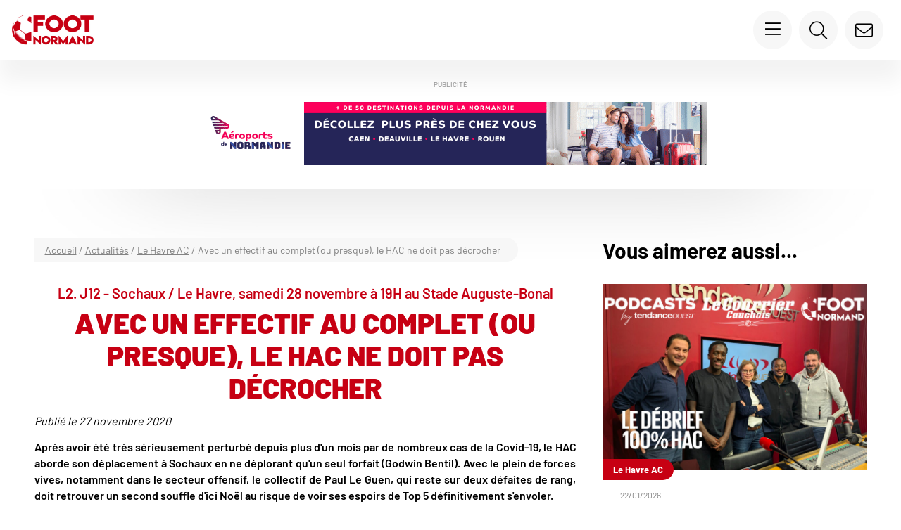

--- FILE ---
content_type: text/html; charset=UTF-8
request_url: https://www.footnormand.fr/actualites/le-havre-ac/avec-un-effectif-au-complet-ou-presque-le-hac-ne-doit-pas-decrocher/
body_size: 31454
content:
<!doctype html>
<html lang="fr-FR">

<head>
    <meta charset="UTF-8">
    <meta name="viewport" content="width=device-width, initial-scale=1.0, maximum-scale=1.0, user-scalable=0">
    <meta name='robots' content='index, follow, max-image-preview:large, max-snippet:-1, max-video-preview:-1' />

	<!-- This site is optimized with the Yoast SEO plugin v26.6 - https://yoast.com/wordpress/plugins/seo/ -->
	<title>Avec un effectif au complet (ou presque), le HAC ne doit pas décrocher - Foot Normand</title>
<style id="wpr-usedcss">img:is([sizes=auto i],[sizes^="auto," i]){contain-intrinsic-size:3000px 1500px}img.emoji{display:inline!important;border:none!important;box-shadow:none!important;height:1em!important;width:1em!important;margin:0 .07em!important;vertical-align:-.1em!important;background:0 0!important;padding:0!important}:where(.wp-block-button__link){border-radius:9999px;box-shadow:none;padding:calc(.667em + 2px) calc(1.333em + 2px);text-decoration:none}:root :where(.wp-block-button .wp-block-button__link.is-style-outline),:root :where(.wp-block-button.is-style-outline>.wp-block-button__link){border:2px solid;padding:.667em 1.333em}:root :where(.wp-block-button .wp-block-button__link.is-style-outline:not(.has-text-color)),:root :where(.wp-block-button.is-style-outline>.wp-block-button__link:not(.has-text-color)){color:currentColor}:root :where(.wp-block-button .wp-block-button__link.is-style-outline:not(.has-background)),:root :where(.wp-block-button.is-style-outline>.wp-block-button__link:not(.has-background)){background-color:initial;background-image:none}:where(.wp-block-calendar table:not(.has-background) th){background:#ddd}:where(.wp-block-columns){margin-bottom:1.75em}:where(.wp-block-columns.has-background){padding:1.25em 2.375em}:where(.wp-block-post-comments input[type=submit]){border:none}:where(.wp-block-cover-image:not(.has-text-color)),:where(.wp-block-cover:not(.has-text-color)){color:#fff}:where(.wp-block-cover-image.is-light:not(.has-text-color)),:where(.wp-block-cover.is-light:not(.has-text-color)){color:#000}:root :where(.wp-block-cover h1:not(.has-text-color)),:root :where(.wp-block-cover h2:not(.has-text-color)),:root :where(.wp-block-cover h3:not(.has-text-color)),:root :where(.wp-block-cover h4:not(.has-text-color)),:root :where(.wp-block-cover h5:not(.has-text-color)),:root :where(.wp-block-cover h6:not(.has-text-color)),:root :where(.wp-block-cover p:not(.has-text-color)){color:inherit}:where(.wp-block-file){margin-bottom:1.5em}:where(.wp-block-file__button){border-radius:2em;display:inline-block;padding:.5em 1em}:where(.wp-block-file__button):is(a):active,:where(.wp-block-file__button):is(a):focus,:where(.wp-block-file__button):is(a):hover,:where(.wp-block-file__button):is(a):visited{box-shadow:none;color:#fff;opacity:.85;text-decoration:none}:where(.wp-block-group.wp-block-group-is-layout-constrained){position:relative}.wp-block-image a{display:inline-block}.wp-block-image img{box-sizing:border-box;height:auto;max-width:100%;vertical-align:bottom}@media (prefers-reduced-motion:no-preference){.wp-block-image img.hide{visibility:hidden}.wp-block-image img.show{animation:.4s show-content-image}}.wp-block-image :where(figcaption){margin-bottom:1em;margin-top:.5em}:root :where(.wp-block-image.is-style-rounded img,.wp-block-image .is-style-rounded img){border-radius:9999px}.wp-block-image figure{margin:0}@keyframes show-content-image{0%{visibility:hidden}99%{visibility:hidden}to{visibility:visible}}:where(.wp-block-latest-comments:not([style*=line-height] .wp-block-latest-comments__comment)){line-height:1.1}:where(.wp-block-latest-comments:not([style*=line-height] .wp-block-latest-comments__comment-excerpt p)){line-height:1.8}:root :where(.wp-block-latest-posts.is-grid){padding:0}:root :where(.wp-block-latest-posts.wp-block-latest-posts__list){padding-left:0}ul{box-sizing:border-box}:root :where(.wp-block-list.has-background){padding:1.25em 2.375em}:where(.wp-block-navigation.has-background .wp-block-navigation-item a:not(.wp-element-button)),:where(.wp-block-navigation.has-background .wp-block-navigation-submenu a:not(.wp-element-button)){padding:.5em 1em}:where(.wp-block-navigation .wp-block-navigation__submenu-container .wp-block-navigation-item a:not(.wp-element-button)),:where(.wp-block-navigation .wp-block-navigation__submenu-container .wp-block-navigation-submenu a:not(.wp-element-button)),:where(.wp-block-navigation .wp-block-navigation__submenu-container .wp-block-navigation-submenu button.wp-block-navigation-item__content),:where(.wp-block-navigation .wp-block-navigation__submenu-container .wp-block-pages-list__item button.wp-block-navigation-item__content){padding:.5em 1em}:root :where(p.has-background){padding:1.25em 2.375em}:where(p.has-text-color:not(.has-link-color)) a{color:inherit}:where(.wp-block-post-comments-form) input:not([type=submit]),:where(.wp-block-post-comments-form) textarea{border:1px solid #949494;font-family:inherit;font-size:1em}:where(.wp-block-post-comments-form) input:where(:not([type=submit]):not([type=checkbox])),:where(.wp-block-post-comments-form) textarea{padding:calc(.667em + 2px)}:where(.wp-block-post-excerpt){box-sizing:border-box;margin-bottom:var(--wp--style--block-gap);margin-top:var(--wp--style--block-gap)}:where(.wp-block-preformatted.has-background){padding:1.25em 2.375em}:where(.wp-block-search__button){border:1px solid #ccc;padding:6px 10px}:where(.wp-block-search__input){font-family:inherit;font-size:inherit;font-style:inherit;font-weight:inherit;letter-spacing:inherit;line-height:inherit;text-transform:inherit}:where(.wp-block-search__button-inside .wp-block-search__inside-wrapper){border:1px solid #949494;box-sizing:border-box;padding:4px}:where(.wp-block-search__button-inside .wp-block-search__inside-wrapper) .wp-block-search__input{border:none;border-radius:0;padding:0 4px}:where(.wp-block-search__button-inside .wp-block-search__inside-wrapper) .wp-block-search__input:focus{outline:0}:where(.wp-block-search__button-inside .wp-block-search__inside-wrapper) :where(.wp-block-search__button){padding:4px 8px}:root :where(.wp-block-separator.is-style-dots){height:auto;line-height:1;text-align:center}:root :where(.wp-block-separator.is-style-dots):before{color:currentColor;content:"···";font-family:serif;font-size:1.5em;letter-spacing:2em;padding-left:2em}:root :where(.wp-block-site-logo.is-style-rounded){border-radius:9999px}:where(.wp-block-social-links:not(.is-style-logos-only)) .wp-social-link{background-color:#f0f0f0;color:#444}:where(.wp-block-social-links:not(.is-style-logos-only)) .wp-social-link-amazon{background-color:#f90;color:#fff}:where(.wp-block-social-links:not(.is-style-logos-only)) .wp-social-link-bandcamp{background-color:#1ea0c3;color:#fff}:where(.wp-block-social-links:not(.is-style-logos-only)) .wp-social-link-behance{background-color:#0757fe;color:#fff}:where(.wp-block-social-links:not(.is-style-logos-only)) .wp-social-link-bluesky{background-color:#0a7aff;color:#fff}:where(.wp-block-social-links:not(.is-style-logos-only)) .wp-social-link-codepen{background-color:#1e1f26;color:#fff}:where(.wp-block-social-links:not(.is-style-logos-only)) .wp-social-link-deviantart{background-color:#02e49b;color:#fff}:where(.wp-block-social-links:not(.is-style-logos-only)) .wp-social-link-dribbble{background-color:#e94c89;color:#fff}:where(.wp-block-social-links:not(.is-style-logos-only)) .wp-social-link-dropbox{background-color:#4280ff;color:#fff}:where(.wp-block-social-links:not(.is-style-logos-only)) .wp-social-link-etsy{background-color:#f45800;color:#fff}:where(.wp-block-social-links:not(.is-style-logos-only)) .wp-social-link-facebook{background-color:#0866ff;color:#fff}:where(.wp-block-social-links:not(.is-style-logos-only)) .wp-social-link-fivehundredpx{background-color:#000;color:#fff}:where(.wp-block-social-links:not(.is-style-logos-only)) .wp-social-link-flickr{background-color:#0461dd;color:#fff}:where(.wp-block-social-links:not(.is-style-logos-only)) .wp-social-link-foursquare{background-color:#e65678;color:#fff}:where(.wp-block-social-links:not(.is-style-logos-only)) .wp-social-link-github{background-color:#24292d;color:#fff}:where(.wp-block-social-links:not(.is-style-logos-only)) .wp-social-link-goodreads{background-color:#eceadd;color:#382110}:where(.wp-block-social-links:not(.is-style-logos-only)) .wp-social-link-google{background-color:#ea4434;color:#fff}:where(.wp-block-social-links:not(.is-style-logos-only)) .wp-social-link-gravatar{background-color:#1d4fc4;color:#fff}:where(.wp-block-social-links:not(.is-style-logos-only)) .wp-social-link-instagram{background-color:#f00075;color:#fff}:where(.wp-block-social-links:not(.is-style-logos-only)) .wp-social-link-lastfm{background-color:#e21b24;color:#fff}:where(.wp-block-social-links:not(.is-style-logos-only)) .wp-social-link-linkedin{background-color:#0d66c2;color:#fff}:where(.wp-block-social-links:not(.is-style-logos-only)) .wp-social-link-mastodon{background-color:#3288d4;color:#fff}:where(.wp-block-social-links:not(.is-style-logos-only)) .wp-social-link-medium{background-color:#000;color:#fff}:where(.wp-block-social-links:not(.is-style-logos-only)) .wp-social-link-meetup{background-color:#f6405f;color:#fff}:where(.wp-block-social-links:not(.is-style-logos-only)) .wp-social-link-patreon{background-color:#000;color:#fff}:where(.wp-block-social-links:not(.is-style-logos-only)) .wp-social-link-pinterest{background-color:#e60122;color:#fff}:where(.wp-block-social-links:not(.is-style-logos-only)) .wp-social-link-pocket{background-color:#ef4155;color:#fff}:where(.wp-block-social-links:not(.is-style-logos-only)) .wp-social-link-reddit{background-color:#ff4500;color:#fff}:where(.wp-block-social-links:not(.is-style-logos-only)) .wp-social-link-skype{background-color:#0478d7;color:#fff}:where(.wp-block-social-links:not(.is-style-logos-only)) .wp-social-link-snapchat{background-color:#fefc00;color:#fff;stroke:#000}:where(.wp-block-social-links:not(.is-style-logos-only)) .wp-social-link-soundcloud{background-color:#ff5600;color:#fff}:where(.wp-block-social-links:not(.is-style-logos-only)) .wp-social-link-spotify{background-color:#1bd760;color:#fff}:where(.wp-block-social-links:not(.is-style-logos-only)) .wp-social-link-telegram{background-color:#2aabee;color:#fff}:where(.wp-block-social-links:not(.is-style-logos-only)) .wp-social-link-threads{background-color:#000;color:#fff}:where(.wp-block-social-links:not(.is-style-logos-only)) .wp-social-link-tiktok{background-color:#000;color:#fff}:where(.wp-block-social-links:not(.is-style-logos-only)) .wp-social-link-tumblr{background-color:#011835;color:#fff}:where(.wp-block-social-links:not(.is-style-logos-only)) .wp-social-link-twitch{background-color:#6440a4;color:#fff}:where(.wp-block-social-links:not(.is-style-logos-only)) .wp-social-link-twitter{background-color:#1da1f2;color:#fff}:where(.wp-block-social-links:not(.is-style-logos-only)) .wp-social-link-vimeo{background-color:#1eb7ea;color:#fff}:where(.wp-block-social-links:not(.is-style-logos-only)) .wp-social-link-vk{background-color:#4680c2;color:#fff}:where(.wp-block-social-links:not(.is-style-logos-only)) .wp-social-link-wordpress{background-color:#3499cd;color:#fff}:where(.wp-block-social-links:not(.is-style-logos-only)) .wp-social-link-whatsapp{background-color:#25d366;color:#fff}:where(.wp-block-social-links:not(.is-style-logos-only)) .wp-social-link-x{background-color:#000;color:#fff}:where(.wp-block-social-links:not(.is-style-logos-only)) .wp-social-link-yelp{background-color:#d32422;color:#fff}:where(.wp-block-social-links:not(.is-style-logos-only)) .wp-social-link-youtube{background-color:red;color:#fff}:where(.wp-block-social-links.is-style-logos-only) .wp-social-link{background:0 0}:where(.wp-block-social-links.is-style-logos-only) .wp-social-link svg{height:1.25em;width:1.25em}:where(.wp-block-social-links.is-style-logos-only) .wp-social-link-amazon{color:#f90}:where(.wp-block-social-links.is-style-logos-only) .wp-social-link-bandcamp{color:#1ea0c3}:where(.wp-block-social-links.is-style-logos-only) .wp-social-link-behance{color:#0757fe}:where(.wp-block-social-links.is-style-logos-only) .wp-social-link-bluesky{color:#0a7aff}:where(.wp-block-social-links.is-style-logos-only) .wp-social-link-codepen{color:#1e1f26}:where(.wp-block-social-links.is-style-logos-only) .wp-social-link-deviantart{color:#02e49b}:where(.wp-block-social-links.is-style-logos-only) .wp-social-link-dribbble{color:#e94c89}:where(.wp-block-social-links.is-style-logos-only) .wp-social-link-dropbox{color:#4280ff}:where(.wp-block-social-links.is-style-logos-only) .wp-social-link-etsy{color:#f45800}:where(.wp-block-social-links.is-style-logos-only) .wp-social-link-facebook{color:#0866ff}:where(.wp-block-social-links.is-style-logos-only) .wp-social-link-fivehundredpx{color:#000}:where(.wp-block-social-links.is-style-logos-only) .wp-social-link-flickr{color:#0461dd}:where(.wp-block-social-links.is-style-logos-only) .wp-social-link-foursquare{color:#e65678}:where(.wp-block-social-links.is-style-logos-only) .wp-social-link-github{color:#24292d}:where(.wp-block-social-links.is-style-logos-only) .wp-social-link-goodreads{color:#382110}:where(.wp-block-social-links.is-style-logos-only) .wp-social-link-google{color:#ea4434}:where(.wp-block-social-links.is-style-logos-only) .wp-social-link-gravatar{color:#1d4fc4}:where(.wp-block-social-links.is-style-logos-only) .wp-social-link-instagram{color:#f00075}:where(.wp-block-social-links.is-style-logos-only) .wp-social-link-lastfm{color:#e21b24}:where(.wp-block-social-links.is-style-logos-only) .wp-social-link-linkedin{color:#0d66c2}:where(.wp-block-social-links.is-style-logos-only) .wp-social-link-mastodon{color:#3288d4}:where(.wp-block-social-links.is-style-logos-only) .wp-social-link-medium{color:#000}:where(.wp-block-social-links.is-style-logos-only) .wp-social-link-meetup{color:#f6405f}:where(.wp-block-social-links.is-style-logos-only) .wp-social-link-patreon{color:#000}:where(.wp-block-social-links.is-style-logos-only) .wp-social-link-pinterest{color:#e60122}:where(.wp-block-social-links.is-style-logos-only) .wp-social-link-pocket{color:#ef4155}:where(.wp-block-social-links.is-style-logos-only) .wp-social-link-reddit{color:#ff4500}:where(.wp-block-social-links.is-style-logos-only) .wp-social-link-skype{color:#0478d7}:where(.wp-block-social-links.is-style-logos-only) .wp-social-link-snapchat{color:#fff;stroke:#000}:where(.wp-block-social-links.is-style-logos-only) .wp-social-link-soundcloud{color:#ff5600}:where(.wp-block-social-links.is-style-logos-only) .wp-social-link-spotify{color:#1bd760}:where(.wp-block-social-links.is-style-logos-only) .wp-social-link-telegram{color:#2aabee}:where(.wp-block-social-links.is-style-logos-only) .wp-social-link-threads{color:#000}:where(.wp-block-social-links.is-style-logos-only) .wp-social-link-tiktok{color:#000}:where(.wp-block-social-links.is-style-logos-only) .wp-social-link-tumblr{color:#011835}:where(.wp-block-social-links.is-style-logos-only) .wp-social-link-twitch{color:#6440a4}:where(.wp-block-social-links.is-style-logos-only) .wp-social-link-twitter{color:#1da1f2}:where(.wp-block-social-links.is-style-logos-only) .wp-social-link-vimeo{color:#1eb7ea}:where(.wp-block-social-links.is-style-logos-only) .wp-social-link-vk{color:#4680c2}:where(.wp-block-social-links.is-style-logos-only) .wp-social-link-whatsapp{color:#25d366}:where(.wp-block-social-links.is-style-logos-only) .wp-social-link-wordpress{color:#3499cd}:where(.wp-block-social-links.is-style-logos-only) .wp-social-link-x{color:#000}:where(.wp-block-social-links.is-style-logos-only) .wp-social-link-yelp{color:#d32422}:where(.wp-block-social-links.is-style-logos-only) .wp-social-link-youtube{color:red}:root :where(.wp-block-social-links .wp-social-link a){padding:.25em}:root :where(.wp-block-social-links.is-style-logos-only .wp-social-link a){padding:0}:root :where(.wp-block-social-links.is-style-pill-shape .wp-social-link a){padding-left:.66667em;padding-right:.66667em}:root :where(.wp-block-tag-cloud.is-style-outline){display:flex;flex-wrap:wrap;gap:1ch}:root :where(.wp-block-tag-cloud.is-style-outline a){border:1px solid;font-size:unset!important;margin-right:0;padding:1ch 2ch;text-decoration:none!important}:root :where(.wp-block-table-of-contents){box-sizing:border-box}:where(.wp-block-term-description){box-sizing:border-box;margin-bottom:var(--wp--style--block-gap);margin-top:var(--wp--style--block-gap)}:where(pre.wp-block-verse){font-family:inherit}.entry-content{counter-reset:footnotes}:root{--wp--preset--font-size--normal:16px;--wp--preset--font-size--huge:42px}html :where(.has-border-color){border-style:solid}html :where([style*=border-top-color]){border-top-style:solid}html :where([style*=border-right-color]){border-right-style:solid}html :where([style*=border-bottom-color]){border-bottom-style:solid}html :where([style*=border-left-color]){border-left-style:solid}html :where([style*=border-width]){border-style:solid}html :where([style*=border-top-width]){border-top-style:solid}html :where([style*=border-right-width]){border-right-style:solid}html :where([style*=border-bottom-width]){border-bottom-style:solid}html :where([style*=border-left-width]){border-left-style:solid}html :where(img[class*=wp-image-]){height:auto;max-width:100%}:where(figure){margin:0 0 1em}html :where(.is-position-sticky){--wp-admin--admin-bar--position-offset:var(--wp-admin--admin-bar--height,0px)}@media screen and (max-width:600px){html :where(.is-position-sticky){--wp-admin--admin-bar--position-offset:0px}}:root :where(.wp-block-image figcaption){color:#555;font-size:13px;text-align:center}.wp-block-image{margin:0 0 1em}:where(.wp-block-group.has-background){padding:1.25em 2.375em}:root :where(.wp-block-template-part.has-background){margin-bottom:0;margin-top:0;padding:1.25em 2.375em}:root{--wp--preset--aspect-ratio--square:1;--wp--preset--aspect-ratio--4-3:4/3;--wp--preset--aspect-ratio--3-4:3/4;--wp--preset--aspect-ratio--3-2:3/2;--wp--preset--aspect-ratio--2-3:2/3;--wp--preset--aspect-ratio--16-9:16/9;--wp--preset--aspect-ratio--9-16:9/16;--wp--preset--color--black:#000000;--wp--preset--color--cyan-bluish-gray:#abb8c3;--wp--preset--color--white:#ffffff;--wp--preset--color--pale-pink:#f78da7;--wp--preset--color--vivid-red:#cf2e2e;--wp--preset--color--luminous-vivid-orange:#ff6900;--wp--preset--color--luminous-vivid-amber:#fcb900;--wp--preset--color--light-green-cyan:#7bdcb5;--wp--preset--color--vivid-green-cyan:#00d084;--wp--preset--color--pale-cyan-blue:#8ed1fc;--wp--preset--color--vivid-cyan-blue:#0693e3;--wp--preset--color--vivid-purple:#9b51e0;--wp--preset--gradient--vivid-cyan-blue-to-vivid-purple:linear-gradient(135deg,rgba(6, 147, 227, 1) 0%,rgb(155, 81, 224) 100%);--wp--preset--gradient--light-green-cyan-to-vivid-green-cyan:linear-gradient(135deg,rgb(122, 220, 180) 0%,rgb(0, 208, 130) 100%);--wp--preset--gradient--luminous-vivid-amber-to-luminous-vivid-orange:linear-gradient(135deg,rgba(252, 185, 0, 1) 0%,rgba(255, 105, 0, 1) 100%);--wp--preset--gradient--luminous-vivid-orange-to-vivid-red:linear-gradient(135deg,rgba(255, 105, 0, 1) 0%,rgb(207, 46, 46) 100%);--wp--preset--gradient--very-light-gray-to-cyan-bluish-gray:linear-gradient(135deg,rgb(238, 238, 238) 0%,rgb(169, 184, 195) 100%);--wp--preset--gradient--cool-to-warm-spectrum:linear-gradient(135deg,rgb(74, 234, 220) 0%,rgb(151, 120, 209) 20%,rgb(207, 42, 186) 40%,rgb(238, 44, 130) 60%,rgb(251, 105, 98) 80%,rgb(254, 248, 76) 100%);--wp--preset--gradient--blush-light-purple:linear-gradient(135deg,rgb(255, 206, 236) 0%,rgb(152, 150, 240) 100%);--wp--preset--gradient--blush-bordeaux:linear-gradient(135deg,rgb(254, 205, 165) 0%,rgb(254, 45, 45) 50%,rgb(107, 0, 62) 100%);--wp--preset--gradient--luminous-dusk:linear-gradient(135deg,rgb(255, 203, 112) 0%,rgb(199, 81, 192) 50%,rgb(65, 88, 208) 100%);--wp--preset--gradient--pale-ocean:linear-gradient(135deg,rgb(255, 245, 203) 0%,rgb(182, 227, 212) 50%,rgb(51, 167, 181) 100%);--wp--preset--gradient--electric-grass:linear-gradient(135deg,rgb(202, 248, 128) 0%,rgb(113, 206, 126) 100%);--wp--preset--gradient--midnight:linear-gradient(135deg,rgb(2, 3, 129) 0%,rgb(40, 116, 252) 100%);--wp--preset--font-size--small:13px;--wp--preset--font-size--medium:20px;--wp--preset--font-size--large:36px;--wp--preset--font-size--x-large:42px;--wp--preset--spacing--20:0.44rem;--wp--preset--spacing--30:0.67rem;--wp--preset--spacing--40:1rem;--wp--preset--spacing--50:1.5rem;--wp--preset--spacing--60:2.25rem;--wp--preset--spacing--70:3.38rem;--wp--preset--spacing--80:5.06rem;--wp--preset--shadow--natural:6px 6px 9px rgba(0, 0, 0, .2);--wp--preset--shadow--deep:12px 12px 50px rgba(0, 0, 0, .4);--wp--preset--shadow--sharp:6px 6px 0px rgba(0, 0, 0, .2);--wp--preset--shadow--outlined:6px 6px 0px -3px rgba(255, 255, 255, 1),6px 6px rgba(0, 0, 0, 1);--wp--preset--shadow--crisp:6px 6px 0px rgba(0, 0, 0, 1)}:where(.is-layout-flex){gap:.5em}:where(.is-layout-grid){gap:.5em}:where(.wp-block-post-template.is-layout-flex){gap:1.25em}:where(.wp-block-post-template.is-layout-grid){gap:1.25em}:where(.wp-block-columns.is-layout-flex){gap:2em}:where(.wp-block-columns.is-layout-grid){gap:2em}:root :where(.wp-block-pullquote){font-size:1.5em;line-height:1.6}:root{--f-spinner-width:36px;--f-spinner-height:36px;--f-spinner-color-1:rgba(0, 0, 0, .1);--f-spinner-color-2:rgba(17, 24, 28, .8);--f-spinner-stroke:2.75}.f-spinner{margin:auto;padding:0;width:var(--f-spinner-width);height:var(--f-spinner-height)}.f-spinner svg{width:100%;height:100%;vertical-align:top;animation:2s linear infinite f-spinner-rotate}.f-spinner svg *{stroke-width:var(--f-spinner-stroke);fill:none}.f-spinner svg :first-child{stroke:var(--f-spinner-color-1)}.f-spinner svg :last-child{stroke:var(--f-spinner-color-2);animation:2s ease-in-out infinite f-spinner-dash}@keyframes f-spinner-rotate{100%{transform:rotate(360deg)}}@keyframes f-spinner-dash{0%{stroke-dasharray:1,150;stroke-dashoffset:0}50%{stroke-dasharray:90,150;stroke-dashoffset:-35}100%{stroke-dasharray:90,150;stroke-dashoffset:-124}}.f-zoomInUp{animation:var(--f-transition-duration,.2s) ease .1s both f-zoomInUp}@keyframes f-zoomInUp{from{transform:scale(.975) translate3d(0,16px,0);opacity:0}to{transform:scale(1) translate3d(0,0,0);opacity:1}}.f-fadeIn{animation:var(--f-transition-duration,.2s) var(--f-transition-easing,ease) var(--f-transition-delay,0s) both f-fadeIn;z-index:2}.f-fadeOut{animation:var(--f-transition-duration,.2s) var(--f-transition-easing,ease) var(--f-transition-delay,0s) both f-fadeOut;z-index:1}@keyframes f-fadeIn{0%{opacity:0}100%{opacity:1}}@keyframes f-fadeOut{100%{opacity:0}}.f-fadeFastOut{animation:var(--f-transition-duration,.1s) ease-out both f-fadeFastOut;z-index:2}@keyframes f-fadeFastOut{100%{opacity:0}}:root{--f-button-width:40px;--f-button-height:40px;--f-button-border:0;--f-button-border-radius:0;--f-button-color:#374151;--f-button-bg:#f8f8f8;--f-button-hover-bg:#e0e0e0;--f-button-active-bg:#d0d0d0;--f-button-shadow:none;--f-button-transition:all 0.15s ease;--f-button-transform:none;--f-button-svg-width:20px;--f-button-svg-height:20px;--f-button-svg-stroke-width:1.5;--f-button-svg-fill:none;--f-button-svg-filter:none;--f-button-svg-disabled-opacity:0.65}.f-button{display:flex;justify-content:center;align-items:center;box-sizing:content-box;position:relative;margin:0;padding:0;width:var(--f-button-width);height:var(--f-button-height);border:var(--f-button-border);border-radius:var(--f-button-border-radius);color:var(--f-button-color);background:var(--f-button-bg);box-shadow:var(--f-button-shadow);pointer-events:all;cursor:pointer;transition:var(--f-button-transition)}@media(hover:hover){.f-button:hover:not([disabled]){color:var(--f-button-hover-color);background-color:var(--f-button-hover-bg)}}.f-button:active:not([disabled]){background-color:var(--f-button-active-bg)}.f-button:focus:not(:focus-visible){outline:0}.f-button:focus-visible{outline:0;box-shadow:inset 0 0 0 var(--f-button-outline,2px) var(--f-button-outline-color,var(--f-button-color))}.f-button svg{width:var(--f-button-svg-width);height:var(--f-button-svg-height);fill:var(--f-button-svg-fill);stroke:currentColor;stroke-width:var(--f-button-svg-stroke-width);stroke-linecap:round;stroke-linejoin:round;transition:opacity .15s ease;transform:var(--f-button-transform);filter:var(--f-button-svg-filter);pointer-events:none}.f-button[disabled]{cursor:default}.f-button[disabled] svg{opacity:var(--f-button-svg-disabled-opacity)}.f-carousel__nav .f-button.is-next,.f-carousel__nav .f-button.is-prev,.fancybox__nav .f-button.is-next,.fancybox__nav .f-button.is-prev{position:absolute;z-index:1}.is-horizontal .f-carousel__nav .f-button.is-next,.is-horizontal .f-carousel__nav .f-button.is-prev,.is-horizontal .fancybox__nav .f-button.is-next,.is-horizontal .fancybox__nav .f-button.is-prev{top:50%;transform:translateY(-50%)}.is-horizontal .f-carousel__nav .f-button.is-prev,.is-horizontal .fancybox__nav .f-button.is-prev{left:var(--f-button-prev-pos)}.is-horizontal .f-carousel__nav .f-button.is-next,.is-horizontal .fancybox__nav .f-button.is-next{right:var(--f-button-next-pos)}.is-horizontal.is-rtl .f-carousel__nav .f-button.is-prev,.is-horizontal.is-rtl .fancybox__nav .f-button.is-prev{left:auto;right:var(--f-button-next-pos)}.is-horizontal.is-rtl .f-carousel__nav .f-button.is-next,.is-horizontal.is-rtl .fancybox__nav .f-button.is-next{right:auto;left:var(--f-button-prev-pos)}.is-vertical .f-carousel__nav .f-button.is-next,.is-vertical .f-carousel__nav .f-button.is-prev,.is-vertical .fancybox__nav .f-button.is-next,.is-vertical .fancybox__nav .f-button.is-prev{top:auto;left:50%;transform:translateX(-50%)}.is-vertical .f-carousel__nav .f-button.is-prev,.is-vertical .fancybox__nav .f-button.is-prev{top:var(--f-button-next-pos)}.is-vertical .f-carousel__nav .f-button.is-next,.is-vertical .fancybox__nav .f-button.is-next{bottom:var(--f-button-next-pos)}.is-vertical .f-carousel__nav .f-button.is-next svg,.is-vertical .f-carousel__nav .f-button.is-prev svg,.is-vertical .fancybox__nav .f-button.is-next svg,.is-vertical .fancybox__nav .f-button.is-prev svg{transform:rotate(90deg)}.f-carousel__nav .f-button:disabled,.fancybox__nav .f-button:disabled{pointer-events:none}html.with-fancybox{width:auto;overflow:visible;scroll-behavior:auto}html.with-fancybox body{touch-action:none}html.with-fancybox body.hide-scrollbar{width:auto;margin-right:calc(var(--fancybox-body-margin,0px) + var(--fancybox-scrollbar-compensate,0px));overflow:hidden!important;overscroll-behavior-y:none}.fancybox__container{--fancybox-color:#dbdbdb;--fancybox-hover-color:#fff;--fancybox-bg:rgba(24, 24, 27, .98);--fancybox-slide-gap:10px;--f-spinner-width:50px;--f-spinner-height:50px;--f-spinner-color-1:rgba(255, 255, 255, .1);--f-spinner-color-2:#bbb;--f-spinner-stroke:3.65;position:fixed;top:0;left:0;bottom:0;right:0;direction:ltr;display:flex;flex-direction:column;box-sizing:border-box;margin:0;padding:0;color:#f8f8f8;-webkit-tap-highlight-color:transparent;overflow:visible;z-index:var(--fancybox-zIndex,1050);outline:0;transform-origin:top left;-webkit-text-size-adjust:100%;-moz-text-size-adjust:none;-ms-text-size-adjust:100%;text-size-adjust:100%;overscroll-behavior-y:contain}.fancybox__container *,.fancybox__container ::after,.fancybox__container ::before{box-sizing:inherit}.fancybox__container::backdrop{background-color:rgba(0,0,0,0)}.fancybox__backdrop{position:fixed;top:0;left:0;bottom:0;right:0;z-index:-1;background:var(--fancybox-bg);opacity:var(--fancybox-opacity, 1);will-change:opacity}.fancybox__carousel{position:relative;box-sizing:border-box;flex:1;min-height:0;z-index:10;overflow-y:visible;overflow-x:clip}.fancybox__viewport{width:100%;height:100%}.fancybox__viewport.is-draggable{cursor:move;cursor:grab}.fancybox__viewport.is-dragging{cursor:move;cursor:grabbing}.fancybox__track{display:flex;margin:0 auto;height:100%}.fancybox__slide{flex:0 0 auto;position:relative;display:flex;flex-direction:column;align-items:center;width:100%;height:100%;margin:0 var(--fancybox-slide-gap) 0 0;padding:4px;overflow:auto;overscroll-behavior:contain;transform:translate3d(0,0,0);backface-visibility:hidden}.fancybox__container:not(.is-compact) .fancybox__slide.has-close-btn{padding-top:40px}.fancybox__slide::after,.fancybox__slide::before{content:"";flex:0 0 0;margin:auto}.fancybox__backdrop:empty,.fancybox__slide:empty,.fancybox__track:empty,.fancybox__viewport:empty{display:block}.fancybox__content{align-self:center;display:flex;flex-direction:column;position:relative;margin:0;padding:2rem;max-width:100%;color:var(--fancybox-content-color,#374151);background:var(--fancybox-content-bg,#fff);cursor:default;border-radius:0;z-index:20}.is-loading .fancybox__content{opacity:0}.is-draggable .fancybox__content{cursor:move;cursor:grab}.can-zoom_in .fancybox__content{cursor:zoom-in}.can-zoom_out .fancybox__content{cursor:zoom-out}.is-dragging .fancybox__content{cursor:move;cursor:grabbing}.is-animating .fancybox__content,.is-dragging .fancybox__content{will-change:transform,width,height}.fancybox-image{margin:auto;display:block;width:100%;height:100%;min-height:0;object-fit:contain;user-select:none;filter:blur(0px)}.fancybox__caption{align-self:center;max-width:100%;flex-shrink:0;margin:0;padding:14px 0 4px;overflow-wrap:anywhere;line-height:1.375;color:var(--fancybox-color,currentColor);opacity:var(--fancybox-opacity, 1);cursor:auto;visibility:visible}.is-closing .fancybox__caption,.is-loading .fancybox__caption{opacity:0;visibility:hidden}.is-compact .fancybox__caption{padding-bottom:0}.f-button.is-close-btn{--f-button-svg-stroke-width:2;position:absolute;top:0;right:8px;z-index:40}.fancybox__content>.f-button.is-close-btn{--f-button-width:34px;--f-button-height:34px;--f-button-border-radius:4px;--f-button-color:var(--fancybox-color, #fff);--f-button-hover-color:var(--fancybox-color, #fff);--f-button-bg:transparent;--f-button-hover-bg:transparent;--f-button-active-bg:transparent;--f-button-svg-width:22px;--f-button-svg-height:22px;position:absolute;top:-38px;right:0;opacity:.75}.is-loading .fancybox__content>.f-button.is-close-btn{visibility:hidden}.is-zooming-out .fancybox__content>.f-button.is-close-btn{visibility:hidden}.fancybox__content>.f-button.is-close-btn:hover{opacity:1}.fancybox__footer{padding:0;margin:0;position:relative}.fancybox__footer .fancybox__caption{width:100%;padding:24px;opacity:var(--fancybox-opacity, 1);transition:all .25s ease}.is-compact .fancybox__footer{position:absolute;bottom:0;left:0;right:0;z-index:20;background:rgba(24,24,27,.5)}.is-compact .fancybox__footer .fancybox__caption{padding:12px}.is-compact .fancybox__content>.f-button.is-close-btn{--f-button-border-radius:50%;--f-button-color:#fff;--f-button-hover-color:#fff;--f-button-outline-color:#000;--f-button-bg:rgba(0, 0, 0, .6);--f-button-active-bg:rgba(0, 0, 0, .6);--f-button-hover-bg:rgba(0, 0, 0, .6);--f-button-svg-width:18px;--f-button-svg-height:18px;--f-button-svg-filter:none;top:5px;right:5px}.fancybox__nav{--f-button-width:50px;--f-button-height:50px;--f-button-border:0;--f-button-border-radius:50%;--f-button-color:var(--fancybox-color);--f-button-hover-color:var(--fancybox-hover-color);--f-button-bg:transparent;--f-button-hover-bg:rgba(24, 24, 27, .3);--f-button-active-bg:rgba(24, 24, 27, .5);--f-button-shadow:none;--f-button-transition:all 0.15s ease;--f-button-transform:none;--f-button-svg-width:26px;--f-button-svg-height:26px;--f-button-svg-stroke-width:2.5;--f-button-svg-fill:none;--f-button-svg-filter:drop-shadow(1px 1px 1px rgba(24, 24, 27, .5));--f-button-svg-disabled-opacity:0.65;--f-button-next-pos:1rem;--f-button-prev-pos:1rem;opacity:var(--fancybox-opacity, 1)}.fancybox__nav .f-button:before{position:absolute;content:"";top:-30px;right:-20px;left:-20px;bottom:-30px;z-index:1}.is-idle .fancybox__nav{animation:.15s ease-out both f-fadeOut}.is-idle.is-compact .fancybox__footer{pointer-events:none;animation:.15s ease-out both f-fadeOut}.fancybox__slide>.f-spinner{position:absolute;top:50%;left:50%;margin:var(--f-spinner-top,calc(var(--f-spinner-width) * -.5)) 0 0 var(--f-spinner-left,calc(var(--f-spinner-height) * -.5));z-index:30;cursor:pointer}.fancybox-protected{position:absolute;top:0;left:0;right:0;bottom:0;z-index:40;user-select:none}.fancybox-ghost{position:absolute;top:0;left:0;width:100%;height:100%;min-height:0;object-fit:contain;z-index:40;user-select:none;pointer-events:none}.fancybox-focus-guard{outline:0;opacity:0;position:fixed;pointer-events:none}.fancybox__container:not([aria-hidden]){opacity:0}.fancybox__container.is-animated[aria-hidden=false] .fancybox__carousel>:not(.fancybox__viewport),.fancybox__container.is-animated[aria-hidden=false] .fancybox__slide>:not(.fancybox__content),.fancybox__container.is-animated[aria-hidden=false]>:not(.fancybox__backdrop,.fancybox__carousel){animation:var(--f-interface-enter-duration,.25s) ease .1s backwards f-fadeIn}.fancybox__container.is-animated[aria-hidden=false] .fancybox__backdrop{animation:var(--f-backdrop-enter-duration,.35s) ease backwards f-fadeIn}.fancybox__container.is-animated[aria-hidden=true] .fancybox__carousel>:not(.fancybox__viewport),.fancybox__container.is-animated[aria-hidden=true] .fancybox__slide>:not(.fancybox__content),.fancybox__container.is-animated[aria-hidden=true]>:not(.fancybox__backdrop,.fancybox__carousel){animation:var(--f-interface-exit-duration,.15s) ease forwards f-fadeOut}.fancybox__container.is-animated[aria-hidden=true] .fancybox__backdrop{animation:var(--f-backdrop-exit-duration,.35s) ease forwards f-fadeOut}.fancybox__html5video,.fancybox__iframe{border:0;display:block;height:100%;width:100%;background:rgba(0,0,0,0)}.fancybox-placeholder{border:0!important;clip:rect(1px,1px,1px,1px)!important;-webkit-clip-path:inset(50%)!important;clip-path:inset(50%)!important;height:1px!important;margin:-1px!important;overflow:hidden!important;padding:0!important;position:absolute!important;width:1px!important;white-space:nowrap!important}.f-carousel__thumbs{--f-thumb-width:96px;--f-thumb-height:72px;--f-thumb-outline:0;--f-thumb-outline-color:#5eb0ef;--f-thumb-opacity:1;--f-thumb-hover-opacity:1;--f-thumb-selected-opacity:1;--f-thumb-border-radius:2px;--f-thumb-offset:0px;--f-button-next-pos:0;--f-button-prev-pos:0}.f-thumbs{position:relative;flex:0 0 auto;margin:0;overflow:hidden;-webkit-tap-highlight-color:transparent;user-select:none;perspective:1000px;transform:translateZ(0)}.f-thumbs .f-spinner{position:absolute;top:0;left:0;width:100%;height:100%;border-radius:2px;background-image:linear-gradient(#ebeff2,#e2e8f0);z-index:-1}.f-thumbs .f-spinner svg{display:none}.f-thumbs.is-vertical{height:100%}.f-thumbs__viewport{width:100%;height:auto;overflow:hidden;transform:translate3d(0,0,0)}.f-thumbs__track{display:flex}.f-thumbs__slide{position:relative;flex:0 0 auto;box-sizing:content-box;display:flex;align-items:center;justify-content:center;padding:0;margin:0;width:var(--f-thumb-width);height:var(--f-thumb-height);overflow:visible;cursor:pointer}.f-thumbs__slide.is-loading img{opacity:0}.f-thumbs__slide__button{appearance:none;width:var(--f-thumb-width);height:100%;margin:0 -100%;padding:0;border:0;position:relative;border-radius:var(--f-thumb-border-radius);overflow:hidden;background:rgba(0,0,0,0);outline:0;cursor:pointer;pointer-events:auto;touch-action:manipulation;opacity:var(--f-thumb-opacity);transition:opacity .2s ease}.f-thumbs__slide__button:hover{opacity:var(--f-thumb-hover-opacity)}.f-thumbs__slide__button:focus:not(:focus-visible){outline:0}.f-thumbs__slide__button:focus-visible{outline:0;opacity:var(--f-thumb-selected-opacity)}.f-thumbs__slide__img{overflow:hidden;position:absolute;top:0;right:0;bottom:0;left:0;width:100%;height:100%;margin:0;padding:var(--f-thumb-offset);box-sizing:border-box;pointer-events:none;object-fit:cover;border-radius:var(--f-thumb-border-radius)}.f-thumbs.is-horizontal .f-thumbs__track{padding:8px 0 12px}.f-thumbs.is-horizontal .f-thumbs__slide{margin:0 var(--f-thumb-gap) 0 0}.f-thumbs.is-vertical .f-thumbs__track{flex-wrap:wrap;padding:0 8px}.f-thumbs.is-vertical .f-thumbs__slide{margin:0 0 var(--f-thumb-gap) 0}.fancybox__thumbs{--f-thumb-width:96px;--f-thumb-height:72px;--f-thumb-border-radius:2px;--f-thumb-outline:2px;--f-thumb-outline-color:#ededed;position:relative;opacity:var(--fancybox-opacity, 1);transition:max-height .35s cubic-bezier(.23, 1, .32, 1)}.fancybox__thumbs.is-horizontal{padding:0 var(--f-thumb-gap)}.fancybox__thumbs.is-vertical{padding:var(--f-thumb-gap) 0}.is-compact .fancybox__thumbs{--f-thumb-width:64px;--f-thumb-clip-width:32px;--f-thumb-height:48px;--f-thumb-extra-gap:10px}.fancybox__thumbs.is-masked{max-height:0!important}.is-closing .fancybox__thumbs{transition:none!important}.fancybox__toolbar{--f-progress-color:var(--fancybox-color, rgba(255, 255, 255, 0.94));--f-button-width:46px;--f-button-height:46px;--f-button-color:var(--fancybox-color);--f-button-hover-color:var(--fancybox-hover-color);--f-button-bg:rgba(24, 24, 27, .65);--f-button-hover-bg:rgba(70, 70, 73, .65);--f-button-active-bg:rgba(90, 90, 93, .65);--f-button-border-radius:0;--f-button-svg-width:24px;--f-button-svg-height:24px;--f-button-svg-stroke-width:1.5;--f-button-svg-filter:drop-shadow(1px 1px 1px rgba(24, 24, 27, .15));--f-button-svg-fill:none;--f-button-svg-disabled-opacity:0.65;display:flex;flex-direction:row;justify-content:space-between;margin:0;padding:0;font-family:-apple-system,BlinkMacSystemFont,"Segoe UI Adjusted","Segoe UI","Liberation Sans",sans-serif;color:var(--fancybox-color,currentColor);opacity:var(--fancybox-opacity, 1);text-shadow:var(--fancybox-toolbar-text-shadow,1px 1px 1px rgba(0,0,0,.5));pointer-events:none;z-index:20}.fancybox__toolbar :focus-visible{z-index:1}.fancybox__toolbar.is-absolute,.is-compact .fancybox__toolbar{position:absolute;top:0;left:0;right:0}.is-idle .fancybox__toolbar{pointer-events:none;animation:.15s ease-out both f-fadeOut}.fancybox__infobar{padding:0 5px;line-height:var(--f-button-height);text-align:center;font-size:17px;font-variant-numeric:tabular-nums;-webkit-font-smoothing:subpixel-antialiased;cursor:default;user-select:none}.fancybox__infobar span{padding:0 5px}.fancybox__infobar:not(:first-child):not(:last-child){background:var(--f-button-bg)}[data-fancybox-toggle-slideshow]{position:relative}[data-fancybox-toggle-slideshow] .f-progress{height:100%;opacity:.3}[data-fancybox-toggle-slideshow] svg g:first-child{display:flex}[data-fancybox-toggle-slideshow] svg g:last-child{display:none}.has-slideshow [data-fancybox-toggle-slideshow] svg g:first-child{display:none}.has-slideshow [data-fancybox-toggle-slideshow] svg g:last-child{display:flex}[data-fancybox-toggle-fullscreen] svg g:first-child{display:flex}[data-fancybox-toggle-fullscreen] svg g:last-child{display:none}:fullscreen [data-fancybox-toggle-fullscreen] svg g:first-child{display:none}:fullscreen [data-fancybox-toggle-fullscreen] svg g:last-child{display:flex}.f-progress{position:absolute;top:0;left:0;right:0;height:3px;transform:scaleX(0);transform-origin:0;transition-property:transform;transition-timing-function:linear;background:var(--f-progress-color,var(--f-carousel-theme-color,#0091ff));z-index:30;user-select:none;pointer-events:none}.slick-slider{position:relative;display:block;box-sizing:border-box;-webkit-user-select:none;-moz-user-select:none;-ms-user-select:none;user-select:none;-webkit-touch-callout:none;-khtml-user-select:none;-ms-touch-action:pan-y;touch-action:pan-y;-webkit-tap-highlight-color:transparent}.slick-list{position:relative;display:block;overflow:hidden;margin:0;padding:0}.slick-list:focus{outline:0}.slick-list.dragging{cursor:pointer;cursor:hand}.slick-slider .slick-list,.slick-slider .slick-track{-webkit-transform:translate3d(0,0,0);-moz-transform:translate3d(0,0,0);-ms-transform:translate3d(0,0,0);-o-transform:translate3d(0,0,0);transform:translate3d(0,0,0)}.slick-track{position:relative;top:0;left:0;display:block;margin-left:auto;margin-right:auto}.slick-track:after,.slick-track:before{display:table;content:''}.slick-track:after{clear:both}.slick-loading .slick-track{visibility:hidden}.slick-slide{display:none;float:left;height:100%;min-height:1px}[dir=rtl] .slick-slide{float:right}.slick-slide img{display:block}.slick-slide.slick-loading img{display:none}.slick-slide.dragging img{pointer-events:none}.slick-initialized .slick-slide{display:block}.slick-loading .slick-slide{visibility:hidden}.slick-vertical .slick-slide{display:block;height:auto;border:1px solid transparent}.slick-arrow.slick-hidden{display:none}.slick-loading .slick-list{background:url('https://www.footnormand.fr/wp-content/themes/footnormand/assets/js/slick-1.8.1/slick/ajax-loader.gif') center center no-repeat #fff}.slick-next,.slick-prev{font-size:0;line-height:0;position:absolute;top:50%;display:block;width:20px;height:20px;padding:0;-webkit-transform:translate(0,-50%);-ms-transform:translate(0,-50%);transform:translate(0,-50%);cursor:pointer;color:transparent;border:none;outline:0;background:0 0}.slick-next:focus,.slick-next:hover,.slick-prev:focus,.slick-prev:hover{color:transparent;outline:0;background:0 0}.slick-next:focus:before,.slick-next:hover:before,.slick-prev:focus:before,.slick-prev:hover:before{opacity:1}.slick-next.slick-disabled:before,.slick-prev.slick-disabled:before{opacity:.25}.slick-next:before,.slick-prev:before{font-family:slick;font-size:20px;line-height:1;opacity:.75;color:#fff;-webkit-font-smoothing:antialiased;-moz-osx-font-smoothing:grayscale}.slick-prev{left:-25px}[dir=rtl] .slick-prev{right:-25px;left:auto}.slick-prev:before{content:'←'}[dir=rtl] .slick-prev:before{content:'→'}.slick-next{right:-25px}[dir=rtl] .slick-next{right:auto;left:-25px}.slick-next:before{content:'→'}[dir=rtl] .slick-next:before{content:'←'}.slick-dotted.slick-slider{margin-bottom:30px}.slick-dots{position:absolute;bottom:-25px;display:block;width:100%;padding:0;margin:0;list-style:none;text-align:center}.slick-dots li{position:relative;display:inline-block;width:20px;height:20px;margin:0 5px;padding:0;cursor:pointer}.slick-dots li button{font-size:0;line-height:0;display:block;width:20px;height:20px;padding:5px;cursor:pointer;color:transparent;border:0;outline:0;background:0 0}.slick-dots li button:focus,.slick-dots li button:hover{outline:0}.slick-dots li button:focus:before,.slick-dots li button:hover:before{opacity:1}.slick-dots li button:before{font-family:slick;font-size:6px;line-height:20px;position:absolute;top:0;left:0;width:20px;height:20px;content:'•';text-align:center;opacity:.25;color:#000;-webkit-font-smoothing:antialiased;-moz-osx-font-smoothing:grayscale}.slick-dots li.slick-active button:before{opacity:.75;color:#000}@font-face{font-family:Barlow;font-style:normal;font-weight:400;font-display:swap;src:url(https://fonts.gstatic.com/s/barlow/v12/7cHpv4kjgoGqM7E_DMs5.woff2) format('woff2');unicode-range:U+0000-00FF,U+0131,U+0152-0153,U+02BB-02BC,U+02C6,U+02DA,U+02DC,U+0304,U+0308,U+0329,U+2000-206F,U+20AC,U+2122,U+2191,U+2193,U+2212,U+2215,U+FEFF,U+FFFD}@font-face{font-family:Barlow;font-style:normal;font-weight:500;font-display:swap;src:url(https://fonts.gstatic.com/s/barlow/v12/7cHqv4kjgoGqM7E3_-gs51os.woff2) format('woff2');unicode-range:U+0000-00FF,U+0131,U+0152-0153,U+02BB-02BC,U+02C6,U+02DA,U+02DC,U+0304,U+0308,U+0329,U+2000-206F,U+20AC,U+2122,U+2191,U+2193,U+2212,U+2215,U+FEFF,U+FFFD}@font-face{font-family:Barlow;font-style:normal;font-weight:600;font-display:swap;src:url(https://fonts.gstatic.com/s/barlow/v12/7cHqv4kjgoGqM7E30-8s51os.woff2) format('woff2');unicode-range:U+0000-00FF,U+0131,U+0152-0153,U+02BB-02BC,U+02C6,U+02DA,U+02DC,U+0304,U+0308,U+0329,U+2000-206F,U+20AC,U+2122,U+2191,U+2193,U+2212,U+2215,U+FEFF,U+FFFD}@font-face{font-family:Barlow;font-style:normal;font-weight:700;font-display:swap;src:url(https://fonts.gstatic.com/s/barlow/v12/7cHqv4kjgoGqM7E3t-4s51os.woff2) format('woff2');unicode-range:U+0000-00FF,U+0131,U+0152-0153,U+02BB-02BC,U+02C6,U+02DA,U+02DC,U+0304,U+0308,U+0329,U+2000-206F,U+20AC,U+2122,U+2191,U+2193,U+2212,U+2215,U+FEFF,U+FFFD}@font-face{font-family:Barlow;font-style:normal;font-weight:900;font-display:swap;src:url(https://fonts.gstatic.com/s/barlow/v12/7cHqv4kjgoGqM7E3j-ws51os.woff2) format('woff2');unicode-range:U+0000-00FF,U+0131,U+0152-0153,U+02BB-02BC,U+02C6,U+02DA,U+02DC,U+0304,U+0308,U+0329,U+2000-206F,U+20AC,U+2122,U+2191,U+2193,U+2212,U+2215,U+FEFF,U+FFFD}@font-face{font-family:icomoon;src:url("https://www.footnormand.fr/wp-content/themes/footnormand/assets/fonts/icomoon.eot?9w1m7x");src:url("https://www.footnormand.fr/wp-content/themes/footnormand/assets/fonts/icomoon.eot?9w1m7x#iefix") format("embedded-opentype"),url("https://www.footnormand.fr/wp-content/themes/footnormand/assets/fonts/icomoon.ttf?9w1m7x") format("truetype"),url("https://www.footnormand.fr/wp-content/themes/footnormand/assets/fonts/icomoon.woff?9w1m7x") format("woff"),url("https://www.footnormand.fr/wp-content/themes/footnormand/assets/fonts/icomoon.svg?9w1m7x#icomoon") format("svg");font-weight:400;font-style:normal;font-display:swap}[class*=" icon-"],[class^=icon-]{font-family:icomoon!important;speak:never;font-style:normal;font-weight:400;font-variant:normal;text-transform:none;line-height:1;-webkit-font-smoothing:antialiased;-moz-osx-font-smoothing:grayscale}.icon-twitter:before{content:"\e916"}.icon-arrow-up:before{content:"\e905"}.icon-bars:before{content:"\e906"}.icon-chevron-down:before{content:"\e907"}.icon-envelope:before{content:"\e90b"}.icon-facebook-f:before{content:"\e90c"}.icon-instagram:before{content:"\e90d"}.icon-search:before{content:"\e912"}.icon-times:before{content:"\e915"}.icon-youtube:before{content:"\e917"}body{padding:0;margin:0;font-family:Barlow,sans-serif;background-color:#fff;color:#000}body #page{overflow:hidden}.grecaptcha-badge{visibility:hidden}a{text-decoration:none;transition:all .3s linear}a:focus,a:hover{text-decoration:none;transition:all .3s linear}.container{max-width:1220px;margin:0 auto}.bloc-breadcrumb{font-size:.875rem;line-height:1.0625rem;background-color:#f7f7f7;border-radius:0 35px 35px 0;padding:9px 25px 9px 15px;color:#000;display:inline-block}.bloc-breadcrumb a,.bloc-breadcrumb span span{color:#838383}.bloc-breadcrumb a{text-decoration:underline}.bloc-oyv{text-align:center;padding:30px 10px;margin:0 auto}.bloc-oyv .bloc-title{font-size:.625rem;font-weight:500;text-transform:uppercase;color:#9b9b9b;margin-bottom:20px;line-height:1}.bloc-oyv .bloc-oyv-content{display:inline-block}.bloc-oyv .bloc-oyv-content img{max-width:100%;height:auto}body:not(.home) .bloc-oyv{margin:0 auto 15px;position:relative;padding:30px 10px 35px}body:not(.home) .bloc-oyv:after{content:"";background:url("https://www.footnormand.fr/wp-content/themes/footnormand/assets/images/ombre-separateur.jpg") center 0 no-repeat;position:absolute;bottom:-150px;width:1300px;height:154px;left:50%;transform:translate(-50%,0);z-index:-1;max-width:100%}.bloc-oyv-sidebar{text-align:center;margin-bottom:20px}.bloc-oyv-sidebar .bloc-title{font-size:.625rem;font-weight:500;text-transform:uppercase;color:#9b9b9b;margin-bottom:20px;line-height:1}.bloc-oyv-sidebar ins{display:inline-block}ins img{display:block;max-width:100%;height:auto}#header-social-fixed{position:fixed;right:25px;top:50vh;z-index:2;margin-top:-185px;display:none}#header-social-fixed a{font-size:22px;width:50px;height:50px;border-radius:100%;line-height:50px;text-align:center;margin-bottom:10px;display:block;background-color:#c70013;color:#fff;transition:all linear .3s}#header-social-fixed a:focus,#header-social-fixed a:hover{transition:all linear .3s;background-color:#000}#header-social-fixed .bloc-label{font-size:.8125rem;transform:rotate(-180deg);writing-mode:vertical-lr;margin:5px 0 0 18px;line-height:1}@media (min-width:1400px){#header-social-fixed{display:block}}#menu-secondary-wrapper #overlay{position:fixed;top:0;left:0;width:100%;height:100%;background-color:rgba(0,0,0,.5);z-index:9999;display:none;backdrop-filter:blur(10px);-webkit-backdrop-filter:blur(10px)}#menu-secondary-wrapper.open #overlay{display:block}#menu-secondary-wrapper.open #menu-secondary-content{left:0;overflow-y:scroll}#menu-secondary-wrapper.open #menu-secondary-content::-webkit-scrollbar-track{border:none;padding:2px 0;background-color:transparent}#menu-secondary-wrapper.open #menu-secondary-content::-webkit-scrollbar{width:7px}#menu-secondary-wrapper.open #menu-secondary-content::-webkit-scrollbar-thumb{border-radius:5px;box-shadow:none;background-color:#d0d0d0;border:none}#menu-secondary-wrapper #menu-secondary-content{position:fixed;top:0;left:-400px;width:400px;height:100%;background-color:#fff;z-index:10000;transition:left .3s ease;line-height:1.6em}#menu-secondary-wrapper #menu-secondary-content #close-btn{position:absolute;left:25px;top:25px;width:55px;height:55px;cursor:pointer;background-color:#f7f7f7;border-radius:100%;display:flex;justify-content:center;align-items:center;flex-direction:column;transition:all .3s linear}#menu-secondary-wrapper #menu-secondary-content #close-btn:focus,#menu-secondary-wrapper #menu-secondary-content #close-btn:hover{background-color:#000}#menu-secondary-wrapper #menu-secondary-content #close-btn:focus .bar,#menu-secondary-wrapper #menu-secondary-content #close-btn:hover .bar{background-color:#fff}#menu-secondary-wrapper #menu-secondary-content #close-btn .bar{width:24px;height:2px;background-color:#121113}#menu-secondary-wrapper #menu-secondary-content #close-btn .bar:first-child{transform:rotate(45deg) translate(1px,0)}#menu-secondary-wrapper #menu-secondary-content #close-btn .bar:last-child{transform:rotate(-45deg) translate(2px,0)}#menu-secondary-wrapper #menu-secondary-content .menu-content{padding:15px 30px;margin-bottom:32px}#menu-secondary-wrapper #menu-secondary-content .menu-content #menu-logo{margin-bottom:50px}#menu-secondary-wrapper #menu-secondary-content .menu-content #menu-logo .wp-block-image{margin:0 auto;max-width:210px;display:block}#menu-secondary-wrapper #menu-secondary-content .menu-content #menu-logo .wp-block-image img{height:auto;max-width:100%}#menu-secondary-wrapper #menu-secondary-content .menu-content #menu-menu-secondaire{list-style:none;padding:0 0 0 60px;margin:0 0 50px;font-size:1rem}#menu-secondary-wrapper #menu-secondary-content .menu-content #menu-menu-secondaire li{padding-left:25px;position:relative;margin:7px 0}#menu-secondary-wrapper #menu-secondary-content .menu-content #menu-menu-secondaire li a{color:#000}#menu-secondary-wrapper #menu-secondary-content .menu-content #menu-menu-secondaire li a:before{content:"";width:13px;height:3px;background-color:#c70013;position:absolute;left:0;top:12px}#menu-secondary-wrapper #menu-secondary-content .menu-content #menu-menu-secondaire li a:focus,#menu-secondary-wrapper #menu-secondary-content .menu-content #menu-menu-secondaire li a:hover{color:#c70013}#menu-secondary-wrapper #menu-secondary-content .menu-content #menu-menu-secondaire li.item-contact{display:none}#menu-secondary-wrapper #menu-secondary-content .menu-content .menu-subtitle{font-weight:900;margin-bottom:30px;font-size:1.375rem;text-align:center}#menu-secondary-wrapper #menu-secondary-content .menu-content .menu-list{list-style:none;padding:0;margin:0;display:grid;grid-template-columns:1fr 1fr 1fr;gap:15px 15px}#menu-secondary-wrapper #menu-secondary-content .menu-content .menu-list .menu-list-item{margin-bottom:10px}#menu-secondary-wrapper #menu-secondary-content .menu-content .menu-list .menu-list-item a{color:#000;text-decoration:none;width:100px;height:100px;line-height:100px;background-color:#f7f7f7;border-radius:100px;text-align:center;display:flex;flex-direction:column;justify-content:center;align-items:center}#menu-secondary-wrapper #menu-secondary-content .menu-content .menu-list .menu-list-item a img{max-width:70px;height:auto;display:block}#menu-secondary-wrapper #menu-secondary-content .menu-content .menu-list .menu-list-item a:focus,#menu-secondary-wrapper #menu-secondary-content .menu-content .menu-list .menu-list-item a:hover{transform:translate(0,-5px)}#menu-secondary-wrapper #menu-secondary-content .menu-content .oyv-container{margin-top:20px;text-align:center}#menu-secondary-wrapper #menu-secondary-content .menu-content .oyv-container .bloc-title{font-size:.625rem;font-weight:500;text-transform:uppercase;color:#9b9b9b;margin-bottom:20px;line-height:1}#menu-secondary-wrapper #menu-secondary-content .menu-content .oyv-container ins{display:inline-block}#header{display:flex;justify-content:space-between;line-height:2em;position:relative;box-shadow:0 30px 30px 1px rgba(0,0,0,.05);padding:15px 0}#header #header-left{display:flex;align-items:center;color:#707578;text-transform:uppercase;font-size:25px}#header #header-left #nav-btn{position:relative;width:55px;height:55px;cursor:pointer;margin-right:0;background-color:#f7f7f7;border-radius:100%;display:none;margin:0 25px;justify-content:center;align-items:center;flex-direction:column;transition:all .3s linear}#header #header-left #nav-btn:focus,#header #header-left #nav-btn:hover{background-color:#000}#header #header-left #nav-btn:focus .bar,#header #header-left #nav-btn:hover .bar{background-color:#fff}#header #header-left #nav-btn .bar{width:23px;height:2px;background-color:#000;margin:3px 0}#header #header-left #header-logo{z-index:11;margin:0}#header #header-left #header-logo .wp-block-image{margin:0}#header #header-left #header-logo .wp-block-image a{display:block;line-height:0}#header #header-left #header-logo .wp-block-image a img{margin:0 15px;max-width:120px;position:relative;height:auto}#header #header-right{display:flex;align-items:center;justify-content:flex-end}#header #header-right #burger-menu{font-size:25px;transition:.3s all;cursor:pointer;background-color:#f7f7f7;color:#000;border-radius:100%;width:55px;height:55px;padding:0;text-align:center;line-height:55px;margin:0 5px}#header #header-right #burger-menu .icon-times{display:none}#header #header-right #burger-menu:focus,#header #header-right #burger-menu:hover{color:#fff;background-color:#000}#header #header-right .menu-menu-principal-container{display:none;position:absolute;top:100%;width:100%;left:0;z-index:10;background-color:#fff;border-bottom:3px solid #c70013}#header #header-right .menu-menu-principal-container #menu-menu-principal,#header #header-right .menu-menu-principal-container #menu-menu-secondaire{display:flex;list-style:none;font-size:16px;font-weight:500;padding:0;margin:0;flex-direction:column}#header #header-right .menu-menu-principal-container #menu-menu-principal>li,#header #header-right .menu-menu-principal-container #menu-menu-secondaire>li{position:relative;border-bottom:1px solid #f3f0f0}#header #header-right .menu-menu-principal-container #menu-menu-principal>li>a,#header #header-right .menu-menu-principal-container #menu-menu-principal>li>span,#header #header-right .menu-menu-principal-container #menu-menu-secondaire>li>a,#header #header-right .menu-menu-principal-container #menu-menu-secondaire>li>span{padding:15px 22px;color:#000;display:block;font-size:17px;transition:.3s all}#header #header-right .menu-menu-principal-container #menu-menu-principal>li>a:hover,#header #header-right .menu-menu-principal-container #menu-menu-principal>li>span:hover,#header #header-right .menu-menu-principal-container #menu-menu-secondaire>li>a:hover,#header #header-right .menu-menu-principal-container #menu-menu-secondaire>li>span:hover{color:#c70013}#header #header-right .menu-menu-principal-container #menu-menu-principal>li>ul.sub-menu,#header #header-right .menu-menu-principal-container #menu-menu-secondaire>li>ul.sub-menu{opacity:0;visibility:hidden;position:relative;background-color:#fff;list-style:none;text-align:left;width:100%;min-width:320px;top:0;left:0;height:0;padding:0;margin:0;z-index:2;box-shadow:0 0 30px rgba(0,0,0,.1);text-transform:none}#header #header-right .menu-menu-principal-container #menu-menu-principal>li>ul.sub-menu>li,#header #header-right .menu-menu-principal-container #menu-menu-secondaire>li>ul.sub-menu>li{transition:all linear .3s;position:relative}#header #header-right .menu-menu-principal-container #menu-menu-principal>li>ul.sub-menu>li:not(:last-child),#header #header-right .menu-menu-principal-container #menu-menu-secondaire>li>ul.sub-menu>li:not(:last-child){border-bottom:1px solid #f3f5f7}#header #header-right .menu-menu-principal-container #menu-menu-principal>li>ul.sub-menu>li .icon-chevron-down,#header #header-right .menu-menu-principal-container #menu-menu-secondaire>li>ul.sub-menu>li .icon-chevron-down{transition:transform .1s linear;cursor:pointer;width:50px;height:50px;line-height:50px;text-align:center;position:absolute;right:0;top:0;color:#c70013}#header #header-right .menu-menu-principal-container #menu-menu-principal>li>ul.sub-menu>li .icon-chevron-down:focus,#header #header-right .menu-menu-principal-container #menu-menu-principal>li>ul.sub-menu>li .icon-chevron-down:hover,#header #header-right .menu-menu-principal-container #menu-menu-secondaire>li>ul.sub-menu>li .icon-chevron-down:focus,#header #header-right .menu-menu-principal-container #menu-menu-secondaire>li>ul.sub-menu>li .icon-chevron-down:hover{color:#000}#header #header-right .menu-menu-principal-container #menu-menu-principal>li>ul.sub-menu>li:first-child,#header #header-right .menu-menu-principal-container #menu-menu-secondaire>li>ul.sub-menu>li:first-child{border-radius:5px 5px 0 0;position:relative}#header #header-right .menu-menu-principal-container #menu-menu-principal>li>ul.sub-menu>li:first-child:focus:before,#header #header-right .menu-menu-principal-container #menu-menu-principal>li>ul.sub-menu>li:first-child:hover:before,#header #header-right .menu-menu-principal-container #menu-menu-secondaire>li>ul.sub-menu>li:first-child:focus:before,#header #header-right .menu-menu-principal-container #menu-menu-secondaire>li>ul.sub-menu>li:first-child:hover:before{opacity:1;transition:all linear .3s}#header #header-right .menu-menu-principal-container #menu-menu-principal>li>ul.sub-menu>li:last-child,#header #header-right .menu-menu-principal-container #menu-menu-secondaire>li>ul.sub-menu>li:last-child{border-radius:0 0 5px 5px}#header #header-right .menu-menu-principal-container #menu-menu-principal>li>ul.sub-menu>li>a,#header #header-right .menu-menu-principal-container #menu-menu-secondaire>li>ul.sub-menu>li>a{display:block;padding:14px 20px;color:#000;font-size:15px;line-height:1.5em}#header #header-right .menu-menu-principal-container #menu-menu-principal>li>ul.sub-menu>li>a:before,#header #header-right .menu-menu-principal-container #menu-menu-secondaire>li>ul.sub-menu>li>a:before{content:"";display:inline-block;margin-right:10px;width:16px;height:3px;vertical-align:4px;border-radius:2px;background-color:#c70013}#header #header-right .menu-menu-principal-container #menu-menu-principal>li>ul.sub-menu>li>.sub-menu,#header #header-right .menu-menu-principal-container #menu-menu-secondaire>li>ul.sub-menu>li>.sub-menu{background-color:#fff;list-style:none;padding:0 0 0 30px;margin:0;opacity:0;height:0;visibility:hidden}#header #header-right .menu-menu-principal-container #menu-menu-principal>li>ul.sub-menu>li>.sub-menu>li>a,#header #header-right .menu-menu-principal-container #menu-menu-secondaire>li>ul.sub-menu>li>.sub-menu>li>a{display:block;padding:6px 20px;color:#c70013;text-transform:initial;font-size:15px;line-height:1.5em}#header #header-right .menu-menu-principal-container #menu-menu-principal>li>ul.sub-menu>li>.sub-menu>li>a:before,#header #header-right .menu-menu-principal-container #menu-menu-secondaire>li>ul.sub-menu>li>.sub-menu>li>a:before{content:"\e905";display:inline-block;margin-right:8px;color:#c70013!important;font-family:icomoon;font-size:12px}#header #header-right .menu-menu-principal-container #menu-menu-principal>li>ul.sub-menu>li>.sub-menu>li>a:focus,#header #header-right .menu-menu-principal-container #menu-menu-principal>li>ul.sub-menu>li>.sub-menu>li>a:hover,#header #header-right .menu-menu-principal-container #menu-menu-secondaire>li>ul.sub-menu>li>.sub-menu>li>a:focus,#header #header-right .menu-menu-principal-container #menu-menu-secondaire>li>ul.sub-menu>li>.sub-menu>li>a:hover{color:#000}#header #header-right .menu-menu-principal-container #menu-menu-principal>li>ul.sub-menu>li:focus,#header #header-right .menu-menu-principal-container #menu-menu-principal>li>ul.sub-menu>li:hover,#header #header-right .menu-menu-principal-container #menu-menu-secondaire>li>ul.sub-menu>li:focus,#header #header-right .menu-menu-principal-container #menu-menu-secondaire>li>ul.sub-menu>li:hover{background-color:#efefef;transition:all linear .3s}#header #header-right .menu-menu-principal-container #menu-menu-principal>li>ul.sub-menu>li.open .icon-chevron-down,#header #header-right .menu-menu-principal-container #menu-menu-secondaire>li>ul.sub-menu>li.open .icon-chevron-down{transform:rotate(180deg);transition:transform .1s linear}#header #header-right .menu-menu-principal-container #menu-menu-principal>li>ul.sub-menu>li.open>.sub-menu,#header #header-right .menu-menu-principal-container #menu-menu-secondaire>li>ul.sub-menu>li.open>.sub-menu{height:auto;visibility:visible;opacity:1;padding-top:10px;padding-bottom:10px}#header #header-right .menu-menu-principal-container #menu-menu-principal>li.menu-item-has-children>a,#header #header-right .menu-menu-principal-container #menu-menu-principal>li.menu-item-has-children>span,#header #header-right .menu-menu-principal-container #menu-menu-secondaire>li.menu-item-has-children>a,#header #header-right .menu-menu-principal-container #menu-menu-secondaire>li.menu-item-has-children>span{position:relative}#header #header-right .menu-menu-principal-container #menu-menu-principal>li.menu-item-has-children>a .icon-chevron-down,#header #header-right .menu-menu-principal-container #menu-menu-principal>li.menu-item-has-children>span .icon-chevron-down,#header #header-right .menu-menu-principal-container #menu-menu-secondaire>li.menu-item-has-children>a .icon-chevron-down,#header #header-right .menu-menu-principal-container #menu-menu-secondaire>li.menu-item-has-children>span .icon-chevron-down{margin-left:5px;font-family:icomoon;font-size:20px;font-weight:700;display:block;position:absolute;top:8px;right:22px;color:#c70013;transition:.2s all;padding:10px;z-index:1}#header #header-right .menu-menu-principal-container #menu-menu-principal>li.open,#header #header-right .menu-menu-principal-container #menu-menu-secondaire>li.open{border-bottom:0!important}#header #header-right .menu-menu-principal-container #menu-menu-principal>li.open .icon-chevron-down,#header #header-right .menu-menu-principal-container #menu-menu-secondaire>li.open .icon-chevron-down{transform:rotate(180deg);transition:transform .1s linear}#header #header-right .menu-menu-principal-container #menu-menu-principal>li.open>.sub-menu,#header #header-right .menu-menu-principal-container #menu-menu-secondaire>li.open>.sub-menu{opacity:1;visibility:visible;height:auto;transition:all linear .3s}#header #header-right .menu-menu-principal-container.showMenu{display:block}#header #header-right #header-right-content{display:flex;align-items:center;margin:0 15px 0 0}#header #header-right #header-right-content #header-contact,#header #header-right #header-right-content #header-search{font-size:30px;transition:.3s all;cursor:pointer;background-color:#f7f7f7;color:#000;border-radius:100%;width:55px;height:55px;padding:0;text-align:center;line-height:55px;margin:0 5px}#header #header-right #header-right-content #header-contact [class*=" icon-"],#header #header-right #header-right-content #header-contact [class^=icon-],#header #header-right #header-right-content #header-search [class*=" icon-"],#header #header-right #header-right-content #header-search [class^=icon-]{font-size:25px}#header #header-right #header-right-content #header-contact:focus,#header #header-right #header-right-content #header-contact:hover,#header #header-right #header-right-content #header-search:focus,#header #header-right #header-right-content #header-search:hover{color:#fff;background-color:#000}#header #header-right #header-right-content #header-contact{display:none}body.open-menu-secondary-wrapper{overflow:hidden;height:100%;width:100%}@media (min-width:520px){#header #header-right #header-right-content{margin:0 20px 0 0}#header #header-right #header-right-content #header-contact{display:block}}@media (min-width:1330px){body:not(.open-menu-secondary-wrapper) #header.sticky-top{position:fixed;top:0;left:0;box-shadow:0 0 30px 30px 1px rgba(0,0,0,.05);z-index:11;transition:opacity .3s linear;background-color:#fff;width:100%}body:not(.open-menu-secondary-wrapper) #header.sticky-top #header-left #header-logo .wp-block-image img{max-width:150px}#header #header-left #nav-btn{display:flex}#header #header-left #header-logo .wp-block-image a img{margin:0;max-width:200px}#header #header-right #burger-menu{display:none}#header #header-right .menu-menu-principal-container{display:block;position:relative;top:inherit;width:auto;left:inherit;border-bottom:0}#header #header-right .menu-menu-principal-container #menu-menu-principal{flex-direction:row}#header #header-right .menu-menu-principal-container #menu-menu-principal>li{border-bottom:0}#header #header-right .menu-menu-principal-container #menu-menu-principal>li>a,#header #header-right .menu-menu-principal-container #menu-menu-principal>li>span{padding:15px;font-size:16px}#header #header-right .menu-menu-principal-container #menu-menu-principal>li:hover>.sub-menu{height:auto;visibility:visible;opacity:1}#header #header-right .menu-menu-principal-container #menu-menu-principal>li>ul.sub-menu{border-radius:5px;top:60px;position:absolute}#header #header-right .menu-menu-principal-container #menu-menu-principal>li:last-child>ul.sub-menu{min-width:180px}#header #header-right .menu-menu-principal-container #menu-menu-principal>li.menu-item-has-children>a .icon-chevron-down,#header #header-right .menu-menu-principal-container #menu-menu-principal>li.menu-item-has-children>span .icon-chevron-down{font-size:10px;position:relative;top:inherit;right:inherit;display:inline;padding:0}}@media (min-width:1330px) and (max-width:1460px){#header #header-right #menu-menu-principal>li>a,#header #header-right #menu-menu-principal>li>span{padding:28px 10px;font-size:14px}}#footer{line-height:1.6em;margin-top:50px}#footer #footer-content-wrapper{padding:70px 10px 30px;position:relative}#footer #footer-content-wrapper:before{content:"";background:url("https://www.footnormand.fr/wp-content/themes/footnormand/assets/images/ombre-separateur.jpg") center 0 no-repeat;position:absolute;top:0;width:1300px;height:154px;left:50%;transform:translate(-50%,0);z-index:-1;max-width:100%}#footer #footer-content-wrapper .container{max-width:1200px;font-size:.875rem;line-height:1.5rem;display:grid;grid-template-columns:1fr;text-align:center}#footer #footer-content-wrapper .container img{margin-bottom:30px;max-width:200px;height:auto}#footer #footer-content-wrapper .container #footer-col-1 #block-2{margin-bottom:30px}#footer #footer-content-wrapper .container #footer-col-1 #block-2 ul{list-style:none;padding:0;margin:0;display:flex;justify-content:center;align-items:center}#footer #footer-content-wrapper .container #footer-col-1 #block-2 ul li{margin:0 7px}#footer #footer-content-wrapper .container #footer-col-1 #block-2 ul li a{width:50px;height:50px;line-height:50px;background-color:#f2f2f2;color:#000;text-align:center;border-radius:100%;display:block;font-size:25px}#footer #footer-content-wrapper .container #footer-col-1 #block-2 ul li a:focus,#footer #footer-content-wrapper .container #footer-col-1 #block-2 ul li a:hover{background-color:#000;color:#fff}#footer #footer-content-wrapper .container #footer-col-1 #block-3 .btn-primary{background-color:#000;color:#fff;border-radius:25px;text-transform:uppercase;display:inline-block;font-size:15px;font-weight:700;font-family:Barlow;padding:12px 25px 13px;margin-left:13px}#footer #footer-content-wrapper .container #footer-col-1 #block-3 .btn-primary span{font-size:25px;vertical-align:-5px;margin-right:10px}#footer #footer-content-wrapper .container #footer-col-1 #block-3 .btn-primary:focus,#footer #footer-content-wrapper .container #footer-col-1 #block-3 .btn-primary:hover{background-color:#c70013;color:#fff}#footer #footer-content-wrapper .container #footer-col-2{order:2;margin-bottom:15px}#footer #footer-content-wrapper .container #footer-col-2 #block-4{margin:40px auto;max-width:690px;font-size:12px;line-height:18px}#footer #footer-content-wrapper .container #footer-col-2 #nav_menu-2{display:none}#footer #footer-content-wrapper .container #footer-col-2 #nav_menu-2 ul{list-style:none;padding:0;margin:0;text-align:center;display:flex;justify-content:center;align-items:center}#footer #footer-content-wrapper .container #footer-col-2 #nav_menu-2 ul li{margin:0 20px}#footer #footer-content-wrapper .container #footer-col-2 #nav_menu-2 ul li a{color:#000;font-size:18px;font-weight:500}#footer #footer-content-wrapper .container #footer-col-2 #nav_menu-2 ul li a:focus,#footer #footer-content-wrapper .container #footer-col-2 #nav_menu-2 ul li a:hover{color:#c70013}#footer #copyright{background-color:#f3f3f4;text-align:center;font-size:.8125rem;padding:0 15px}#footer #copyright .container{justify-content:center;display:flex}#footer #copyright .container p{margin:1.8125rem 0;color:#797979}#footer #copyright .container p a{color:#797979}#footer #copyright .container p a:focus,#footer #copyright .container p a:hover{text-decoration:underline}@media (min-width:1200px){#footer #footer-content-wrapper .container #footer-col-1{order:1;display:flex;justify-content:center;align-items:center}#footer #footer-content-wrapper .container #footer-col-1 #block-2{margin-bottom:0}#footer #footer-content-wrapper .container #footer-col-2 #nav_menu-2{display:block}}button.back-to-top{box-shadow:none;border:0;display:none;position:fixed;bottom:20px;right:20px;z-index:2;width:55px;height:55px;text-align:center;line-height:55px;background-color:#c70013;color:#fff;cursor:pointer;border-radius:50%;text-decoration:none;transition:all .3s linear;font-size:1.125rem}button.back-to-top:focus,button.back-to-top:hover{transition:all .3s linear;background-color:#000}@media (min-width:768px){body:not(.home) .bloc-oyv{margin:0 auto 55px}button.back-to-top{bottom:100px;right:100px;width:75px;height:75px;line-height:75px;font-size:1.875rem}}body.search-pannel-visible-body{overflow:hidden}#search-pannel{position:fixed;width:100%;height:100%;z-index:50;display:none;transition:all 1s linear;justify-content:center;align-items:center;background-color:rgba(0,0,0,.5);backdrop-filter:blur(10px);-webkit-backdrop-filter:blur(10px)}#search-pannel.search-pannel-visible{display:flex!important}#search-pannel #search-cross{position:absolute;top:25px;right:35px;color:#fff;cursor:pointer;font-size:35px}#search-pannel #search-cross:focus,#search-pannel #search-cross:hover{color:#000}#search-pannel #form-search #search-input-section{display:flex;width:100%}#search-pannel #form-search #search-input-section #search-input{background-color:transparent;border:none;padding:30px 100px 30px 50px;width:100%;color:#fff;font-size:xx-large;border-top:none;border-right:none;border-bottom:1px solid #fff;border-left:none;border-radius:0!important}#search-pannel #form-search #search-input-section #search-input:focus{outline:0}#search-pannel #form-search #search-input-section #search-input::placeholder{color:#fff;opacity:70%}#search-pannel #form-search #search-input-section #search-input::-webkit-search-cancel-button{background:#fff!important}#search-pannel #form-search #search-input-section input:-webkit-autofill,#search-pannel #form-search #search-input-section input:-webkit-autofill:focus{transition:background-color 600000s 0s,color 600000s 0s}#search-pannel #form-search #search-input-section input[type=search]::-webkit-search-cancel-button,#search-pannel #form-search #search-input-section input[type=search]::-webkit-search-decoration,#search-pannel #form-search #search-input-section input[type=search]::-webkit-search-results-button,#search-pannel #form-search #search-input-section input[type=search]::-webkit-search-results-decoration{display:none}#search-pannel #form-search #search-input-section input[type=search]::-ms-clear{display:none;width:0;height:0}#search-pannel #form-search #search-input-section input[type=search]::-ms-reveal{display:none;width:0;height:0}#search-pannel #form-search #search-input-section button[type=submit]{text-indent:-999px;overflow:hidden;width:60px;height:60px;padding:0;margin-left:-60px;margin-top:20px;border:1px solid transparent;border-radius:inherit;background:url("data:image/svg+xml,%3Csvg xmlns='http://www.w3.org/2000/svg' width='50' height='50' fill='white' class='bi bi-search' viewBox='0 0 16 16'%3E%3Cpath d='M11.742 10.344a6.5 6.5 0 1 0-1.397 1.398h-.001c.03.04.062.078.098.115l3.85 3.85a1 1 0 0 0 1.415-1.414l-3.85-3.85a1.007 1.007 0 0 0-.115-.1zM12 6.5a5.5 5.5 0 1 1-11 0 5.5 5.5 0 0 1 11 0z'%3E%3C/path%3E%3C/svg%3E") center no-repeat;cursor:pointer;opacity:.7}#search-pannel #form-search #search-input-section button[type=submit]:focus,#search-pannel #form-search #search-input-section button[type=submit]:hover{opacity:1}@media (max-width:767px){#search-pannel #form-search #search-input-section{padding:0 15px}#search-pannel #form-search #search-input-section #search-input{padding:34px 70px 25px 25px;font-size:20px;width:300px}#search-pannel #form-search #search-input-section button[type=submit]{width:30px;height:30px;margin-left:-30px;margin-top:30px;background-size:100% auto}}@media (min-width:1330px){#search-pannel #search-cross{top:32px;right:122px}}.bloc-actualites-slide .bloc-actualites-slide-content .slick-dots{position:absolute;right:20px;top:6px;bottom:inherit;width:auto}.bloc-actualites-slide .bloc-actualites-slide-content .slick-dots li{width:25px;height:4px}.bloc-actualites-slide .bloc-actualites-slide-content .slick-dots li button{width:25px;height:4px;padding:0}.bloc-actualites-slide .bloc-actualites-slide-content .slick-dots li button:before{content:"";width:25px;height:4px;background-color:#fff;opacity:1}.bloc-actualites-slide .bloc-actualites-slide-content .slick-dots li.slick-active button:before{background-color:#c70013}.bloc-galerie{display:flex;flex-direction:column;max-width:770px;margin:0 auto}.bloc-galerie .bloc-galerie-content{margin-bottom:40px}.bloc-galerie .bloc-galerie-content a{color:#000}.bloc-galerie .bloc-galerie-content .row1{display:block}@media (min-width:1200px){.bloc-galerie{max-width:inherit}.bloc-galerie .bloc-galerie-content .row1{display:flex;padding-right:112px;align-items:flex-end}}#wrapper-content-primary{display:flex;flex-direction:column;column-gap:35px}#wrapper-content-primary.sidebar-active #primary{flex:0 1 66.6666%;max-width:790px;margin:0 auto}#wrapper-content-primary.sidebar-active .sidebar{flex:0 1 33.3333%;max-width:396px;margin:0 auto}#wrapper-content-primary.sidebar-active .sidebar .sidebar-content{padding-bottom:50px}#wrapper-content-primary #primary{padding:10px;box-sizing:border-box}#wrapper-content-primary #primary .entry-header .bloc-breadcrumb-wrapper{margin-bottom:30px}#wrapper-content-primary #primary .entry-header .bloc-breadcrumb-wrapper .bloc-breadcrumb{font-size:.875rem;background-color:#f7f7f7;border-radius:0 35px 35px 0;padding:9px 25px 9px 15px;color:#838383;display:inline-block}#wrapper-content-primary #primary .entry-header .entry-subtitle{font-size:1.25rem;line-height:1.75rem;font-weight:600;color:#c70013;text-align:center;margin-bottom:5px}#wrapper-content-primary #primary .entry-header h1.entry-title{font-size:2.5rem;line-height:2.875rem;font-weight:900;color:#c70013;text-align:center;text-transform:uppercase;margin:0 0 15px}#wrapper-content-primary #primary .entry-header .entry-meta{font-style:italic;margin-bottom:1em}#wrapper-content-primary #primary .entry-description{font-weight:600;margin-bottom:15px;text-align:justify;line-height:1.4375rem}#wrapper-content-primary #primary .entry-description a{color:#c70013}#wrapper-content-primary #primary .entry-description a:focus,#wrapper-content-primary #primary .entry-description a:hover{text-decoration:underline}#wrapper-content-primary #primary .entry-description sup{line-height:0}#wrapper-content-primary #primary .entry-thumbnail{position:relative}#wrapper-content-primary #primary .entry-thumbnail img{display:block;max-width:100%;height:auto}#wrapper-content-primary #primary .entry-thumbnail .legend{position:absolute;color:#fff;font-style:italic;font-size:.9375rem;bottom:0;left:0;background:rgba(0,0,0,.5);padding:10px;display:block;width:100%;box-sizing:border-box}#wrapper-content-primary #primary .gallery-slider .slick-slider{position:relative}#wrapper-content-primary #primary .gallery-slider .slick-slider img{display:block;max-width:100%;height:auto;aspect-ratio:1170/780;margin:0 auto}#wrapper-content-primary #primary .gallery-slider .slick-slider .legend{box-sizing:border-box;position:absolute;color:#fff;font-style:italic;font-size:15px;margin-top:5px;bottom:0;right:0;background:rgba(0,0,0,.5);padding:10px;display:block;width:100%}#wrapper-content-primary #primary .gallery-slider .thumbnails-slider .slick-slide .wrapper-img{margin:0 7px}#wrapper-content-primary #primary .gallery-slider .thumbnails-slider .slick-slide .wrapper-img img{display:block;max-width:100%;height:auto;cursor:pointer;border:3px solid transparent}#wrapper-content-primary #primary .gallery-slider .thumbnails-slider .slick-slide.slick-current .wrapper-img img,#wrapper-content-primary #primary .gallery-slider .thumbnails-slider .slick-slide:focus .wrapper-img img,#wrapper-content-primary #primary .gallery-slider .thumbnails-slider .slick-slide:hover .wrapper-img img{border:3px solid #c70013}#wrapper-content-primary #primary iframe{max-width:100%;margin:0 auto;display:block}#wrapper-content-primary #primary .entry-content{line-height:1.4375rem;text-align:justify}#wrapper-content-primary #primary .entry-content h2{color:#c70013;font-size:1.875rem;line-height:1.1;margin:20px 0 10px;font-weight:500}#wrapper-content-primary #primary .entry-content h3{color:#333;font-size:1.5rem;line-height:1.1;margin:20px 0 10px;font-weight:500}#wrapper-content-primary #primary .entry-content a{color:#c70013}#wrapper-content-primary #primary .entry-content a:focus,#wrapper-content-primary #primary .entry-content a:hover{text-decoration:underline}#wrapper-content-primary #primary .entry-content sup{line-height:0}#wrapper-content-primary #primary .entry-content strong{font-weight:600}#wrapper-content-primary #primary .entry-footer a{color:#000}#wrapper-content-primary #primary .entry-footer a:focus,#wrapper-content-primary #primary .entry-footer a:hover{text-decoration:underline}#wrapper-content-primary #primary .entry-footer .social-sharing{border-top:2px solid #f4f4f4;padding:15px 0;margin:30px 0;font-size:.9375rem;text-transform:uppercase;display:flex;align-items:center;justify-content:flex-end}#wrapper-content-primary #primary .entry-footer .social-sharing a{font-size:25px;width:50px;height:50px;border-radius:100%;line-height:50px;text-align:center;margin:0 7px;display:block;background-color:#c70013;color:#fff;transition:all linear .3s}#wrapper-content-primary #primary .entry-footer .social-sharing a:focus,#wrapper-content-primary #primary .entry-footer .social-sharing a:hover{transition:all linear .3s;text-decoration:none;background-color:#000}.sidebar{padding:10px;box-sizing:border-box}.sidebar .bloc-actualites-related h3{font-size:1.875rem;font-weight:700;margin-top:0}.sidebar .bloc-actualites-related .bloc-actualites-related-content article{margin-bottom:30px}.sidebar .bloc-actualites-related .bloc-actualites-related-content article>a{display:block;position:relative;text-decoration:none;transition:all .3s linear;margin:0 auto;overflow:hidden}.sidebar .bloc-actualites-related .bloc-actualites-related-content article>a .post-wrapper-img{display:block;position:relative;overflow:hidden;max-height:330px}.sidebar .bloc-actualites-related .bloc-actualites-related-content article>a .post-wrapper-img .post-date{background-color:#000;color:#fff;font-weight:700;font-size:.875rem;text-align:center;display:block;position:absolute;left:0;top:0;line-height:1;padding:10px 17px;text-transform:uppercase;border-radius:5px 0}.sidebar .bloc-actualites-related .bloc-actualites-related-content article>a .post-wrapper-img .post-date span{font-size:1.25rem}.sidebar .bloc-actualites-related .bloc-actualites-related-content article>a .post-wrapper-img img{display:block;width:100%;height:auto;transition:all 1.5s ease-out;transform:scale(1)}.sidebar .bloc-actualites-related .bloc-actualites-related-content article>a .post-content{padding:25px;display:block;transition:all .3s linear;background-color:#fff;position:relative}.sidebar .bloc-actualites-related .bloc-actualites-related-content article>a .post-content span{display:block}.sidebar .bloc-actualites-related .bloc-actualites-related-content article>a .post-content span.categorie{background-color:#c70013;font-size:.8125rem;line-height:1.625rem;border-radius:0 30px 30px 0;color:#fff;display:inline-block;padding:2px 15px;font-weight:400;margin-bottom:10px;position:absolute;left:0;top:-15px;font-weight:700}.sidebar .bloc-actualites-related .bloc-actualites-related-content article>a .post-content span.post-date{color:#838383;font-size:.75rem;line-height:1.375rem;margin-bottom:5px}.sidebar .bloc-actualites-related .bloc-actualites-related-content article>a .post-content span.title{font-weight:700;font-size:1.125rem;line-height:1.375rem;color:#000;text-transform:uppercase}.sidebar .bloc-actualites-related .bloc-actualites-related-content article>a:focus,.sidebar .bloc-actualites-related .bloc-actualites-related-content article>a:hover{box-shadow:0 0 15px 1px rgba(0,0,0,.1);transition:all .3s linear}.sidebar .bloc-actualites-related .bloc-actualites-related-content article>a:focus .post-wrapper-img img,.sidebar .bloc-actualites-related .bloc-actualites-related-content article>a:hover .post-wrapper-img img{transition:all 1.5s ease-out;transform:scale(1.1)}.sidebar .bloc-actualites-related .bloc-actualites-related-content article>a:focus .post-content,.sidebar .bloc-actualites-related .bloc-actualites-related-content article>a:hover .post-content{background-color:#fff;transition:all .3s linear}@media (min-width:1220px){#wrapper-content-primary{flex-direction:row}}div.sib-sms-field{display:inline-block;position:relative;width:100%}.sib-sms-field .sib-country-block{position:absolute;right:auto;left:0;top:0;bottom:0;padding:1px;-webkit-box-sizing:border-box;-moz-box-sizing:border-box;box-sizing:border-box}.sib-sms-field ul.sib-country-list{position:absolute;z-index:2;list-style:none;text-align:left;padding:0;margin:0 0 0 -1px;box-shadow:rgba(0,0,0,.2) 1px 1px 4px;background-color:#fff;border:1px solid #ccc;white-space:nowrap;max-height:150px;overflow-y:scroll;overflow-x:hidden;top:50px;width:250px}.sib-sms-field .sib-sms{padding-right:6px;padding-left:52px;margin-left:0;position:relative;z-index:0;margin-top:0!important;margin-bottom:0!important;margin-right:0}.sib-multi-lists.sib_error{color:#a94442}</style>
	<meta name="description" content="Après avoir été très sérieusement perturbé depuis plus d&rsquo;un mois par de nombreux cas de la Covid-19, le HAC aborde son déplacement à Soc..." />
	<link rel="canonical" href="https://www.footnormand.fr/actualites/non-classe/avec-un-effectif-au-complet-ou-presque-le-hac-ne-doit-pas-decrocher/" />
	<meta property="og:locale" content="fr_FR" />
	<meta property="og:type" content="article" />
	<meta property="og:title" content="Avec un effectif au complet (ou presque), le HAC ne doit pas décrocher - Foot Normand" />
	<meta property="og:description" content="Petit événement cette semaine à Soquence, aucun nouveau cas positif de la Covid-19 n&#039;a été décelé au sein de l&#039;effectif havrais.&nbsp;&quot;Honnêtement, ça nous a fait du bien de recevoir nos tests négatifs&quot;, confie un Paul Le Guen soulagé. Il faut dire que depuis plus d&#039;un mois, 11 de ses joueurs l&#039;ont contracté. &quot;Ne prenez pas [&hellip;]" />
	<meta property="og:url" content="https://www.footnormand.fr/actualites/non-classe/avec-un-effectif-au-complet-ou-presque-le-hac-ne-doit-pas-decrocher/" />
	<meta property="og:site_name" content="Foot Normand" />
	<meta property="article:publisher" content="https://www.facebook.com/footnormand" />
	<meta property="article:published_time" content="2020-11-27T16:11:27+00:00" />
	<meta property="og:image" content="https://www.footnormand.fr/wp-content/uploads/2020/11/Jamal-Thiare_0.jpg" />
	<meta property="og:image:width" content="1300" />
	<meta property="og:image:height" content="915" />
	<meta property="og:image:type" content="image/jpeg" />
	<meta name="author" content="devnclic" />
	<meta name="twitter:card" content="summary_large_image" />
	<meta name="twitter:creator" content="@foot_normand" />
	<meta name="twitter:site" content="@foot_normand" />
	<meta name="twitter:label1" content="Écrit par" />
	<meta name="twitter:data1" content="devnclic" />
	<meta name="twitter:label2" content="Durée de lecture estimée" />
	<meta name="twitter:data2" content="3 minutes" />
	<script type="application/ld+json" class="yoast-schema-graph">{"@context":"https://schema.org","@graph":[{"@type":"Article","@id":"https://www.footnormand.fr/actualites/non-classe/avec-un-effectif-au-complet-ou-presque-le-hac-ne-doit-pas-decrocher/#article","isPartOf":{"@id":"https://www.footnormand.fr/actualites/non-classe/avec-un-effectif-au-complet-ou-presque-le-hac-ne-doit-pas-decrocher/"},"author":{"name":"devnclic","@id":"https://www.footnormand.fr/#/schema/person/40f8baaabc935075ea78ab8ab546f72f"},"headline":"Avec un effectif au complet (ou presque), le HAC ne doit pas décrocher","datePublished":"2020-11-27T16:11:27+00:00","mainEntityOfPage":{"@id":"https://www.footnormand.fr/actualites/non-classe/avec-un-effectif-au-complet-ou-presque-le-hac-ne-doit-pas-decrocher/"},"wordCount":580,"publisher":{"@id":"https://www.footnormand.fr/#organization"},"image":{"@id":"https://www.footnormand.fr/actualites/non-classe/avec-un-effectif-au-complet-ou-presque-le-hac-ne-doit-pas-decrocher/#primaryimage"},"thumbnailUrl":"https://www.footnormand.fr/wp-content/uploads/2020/11/Jamal-Thiare_0.jpg","articleSection":["Le Havre AC"],"inLanguage":"fr-FR"},{"@type":"WebPage","@id":"https://www.footnormand.fr/actualites/non-classe/avec-un-effectif-au-complet-ou-presque-le-hac-ne-doit-pas-decrocher/","url":"https://www.footnormand.fr/actualites/non-classe/avec-un-effectif-au-complet-ou-presque-le-hac-ne-doit-pas-decrocher/","name":"Avec un effectif au complet (ou presque), le HAC ne doit pas décrocher - Foot Normand","isPartOf":{"@id":"https://www.footnormand.fr/#website"},"primaryImageOfPage":{"@id":"https://www.footnormand.fr/actualites/non-classe/avec-un-effectif-au-complet-ou-presque-le-hac-ne-doit-pas-decrocher/#primaryimage"},"image":{"@id":"https://www.footnormand.fr/actualites/non-classe/avec-un-effectif-au-complet-ou-presque-le-hac-ne-doit-pas-decrocher/#primaryimage"},"thumbnailUrl":"https://www.footnormand.fr/wp-content/uploads/2020/11/Jamal-Thiare_0.jpg","datePublished":"2020-11-27T16:11:27+00:00","breadcrumb":{"@id":"https://www.footnormand.fr/actualites/non-classe/avec-un-effectif-au-complet-ou-presque-le-hac-ne-doit-pas-decrocher/#breadcrumb"},"inLanguage":"fr-FR","potentialAction":[{"@type":"ReadAction","target":["https://www.footnormand.fr/actualites/non-classe/avec-un-effectif-au-complet-ou-presque-le-hac-ne-doit-pas-decrocher/"]}]},{"@type":"ImageObject","inLanguage":"fr-FR","@id":"https://www.footnormand.fr/actualites/non-classe/avec-un-effectif-au-complet-ou-presque-le-hac-ne-doit-pas-decrocher/#primaryimage","url":"https://www.footnormand.fr/wp-content/uploads/2020/11/Jamal-Thiare_0.jpg","contentUrl":"https://www.footnormand.fr/wp-content/uploads/2020/11/Jamal-Thiare_0.jpg","width":1300,"height":915,"caption":"Arrêté 15 jours à cause de la Covid-19, Jamal Thiaré, déjà présent dans le groupe le week-end dernier, a pu s'entraîner normalement toute la semaine. ©Damien Deslandes"},{"@type":"BreadcrumbList","@id":"https://www.footnormand.fr/actualites/non-classe/avec-un-effectif-au-complet-ou-presque-le-hac-ne-doit-pas-decrocher/#breadcrumb","itemListElement":[{"@type":"ListItem","position":1,"name":"Accueil","item":"https://www.footnormand.fr/"},{"@type":"ListItem","position":2,"name":"Actualités","item":"https://www.footnormand.fr/actualites/"},{"@type":"ListItem","position":3,"name":"Le Havre AC","item":"https://www.footnormand.fr/club/le-havre-ac/"},{"@type":"ListItem","position":4,"name":"Avec un effectif au complet (ou presque), le HAC ne doit pas décrocher"}]},{"@type":"WebSite","@id":"https://www.footnormand.fr/#website","url":"https://www.footnormand.fr/","name":"Foot Normand","description":"L&#039;actualité du football en Normandie","publisher":{"@id":"https://www.footnormand.fr/#organization"},"potentialAction":[{"@type":"SearchAction","target":{"@type":"EntryPoint","urlTemplate":"https://www.footnormand.fr/?s={search_term_string}"},"query-input":{"@type":"PropertyValueSpecification","valueRequired":true,"valueName":"search_term_string"}}],"inLanguage":"fr-FR"},{"@type":"Organization","@id":"https://www.footnormand.fr/#organization","name":"Foot Normand","url":"https://www.footnormand.fr/","logo":{"@type":"ImageObject","inLanguage":"fr-FR","@id":"https://www.footnormand.fr/#/schema/logo/image/","url":"https://www.footnormand.fr/wp-content/uploads/2023/05/logo-foot-normand-x2.jpg","contentUrl":"https://www.footnormand.fr/wp-content/uploads/2023/05/logo-foot-normand-x2.jpg","width":404,"height":146,"caption":"Foot Normand"},"image":{"@id":"https://www.footnormand.fr/#/schema/logo/image/"},"sameAs":["https://www.facebook.com/footnormand","https://x.com/foot_normand","https://www.instagram.com/foot_normand/","https://www.youtube.com/@footnormand7601"]},{"@type":"Person","@id":"https://www.footnormand.fr/#/schema/person/40f8baaabc935075ea78ab8ab546f72f","name":"devnclic","image":{"@type":"ImageObject","inLanguage":"fr-FR","@id":"https://www.footnormand.fr/#/schema/person/image/","url":"https://secure.gravatar.com/avatar/7b124375dbf1a2faba3167e8db2fa2dc918ec38e1943233c683e9bcf173e1f9d?s=96&d=mm&r=g","contentUrl":"https://secure.gravatar.com/avatar/7b124375dbf1a2faba3167e8db2fa2dc918ec38e1943233c683e9bcf173e1f9d?s=96&d=mm&r=g","caption":"devnclic"},"sameAs":["https://www.footnormand.fr"]}]}</script>
	<!-- / Yoast SEO plugin. -->


<link rel='dns-prefetch' href='//www.googletagmanager.com' />
<link rel='dns-prefetch' href='//cdn.jsdelivr.net' />
<link rel="alternate" type="application/rss+xml" title="Foot Normand &raquo; Flux" href="https://www.footnormand.fr/feed/" />
<link rel="alternate" type="application/rss+xml" title="Foot Normand &raquo; Flux des commentaires" href="https://www.footnormand.fr/comments/feed/" />
<link rel="alternate" title="oEmbed (JSON)" type="application/json+oembed" href="https://www.footnormand.fr/wp-json/oembed/1.0/embed?url=https%3A%2F%2Fwww.footnormand.fr%2Factualites%2Fle-havre-ac%2Favec-un-effectif-au-complet-ou-presque-le-hac-ne-doit-pas-decrocher%2F" />
<link rel="alternate" title="oEmbed (XML)" type="text/xml+oembed" href="https://www.footnormand.fr/wp-json/oembed/1.0/embed?url=https%3A%2F%2Fwww.footnormand.fr%2Factualites%2Fle-havre-ac%2Favec-un-effectif-au-complet-ou-presque-le-hac-ne-doit-pas-decrocher%2F&#038;format=xml" />
<style id='wp-img-auto-sizes-contain-inline-css' type='text/css'></style>
<style id='wp-emoji-styles-inline-css' type='text/css'></style>

<style id='wp-block-library-theme-inline-css' type='text/css'></style>
<style id='classic-theme-styles-inline-css' type='text/css'></style>
<style id='global-styles-inline-css' type='text/css'></style>







<!-- Extrait de code de la balise Google (gtag.js) ajouté par Site Kit -->
<!-- Extrait Google Analytics ajouté par Site Kit -->
<script type="text/javascript" src="https://www.googletagmanager.com/gtag/js?id=GT-KVHJ3ZN" id="google_gtagjs-js" async></script>
<script type="text/javascript" id="google_gtagjs-js-after">
/* <![CDATA[ */
window.dataLayer = window.dataLayer || [];function gtag(){dataLayer.push(arguments);}
gtag("set","linker",{"domains":["www.footnormand.fr"]});
gtag("js", new Date());
gtag("set", "developer_id.dZTNiMT", true);
gtag("config", "GT-KVHJ3ZN");
//# sourceURL=google_gtagjs-js-after
/* ]]> */
</script>
<script type="text/javascript" src="https://www.footnormand.fr/wp-includes/js/jquery/jquery.min.js?ver=3.7.1" id="jquery-core-js"></script>
<script type="text/javascript" src="https://www.footnormand.fr/wp-includes/js/jquery/jquery-migrate.min.js?ver=3.4.1" id="jquery-migrate-js"></script>
<script type="text/javascript" id="sib-front-js-js-extra">
/* <![CDATA[ */
var sibErrMsg = {"invalidMail":"Veuillez entrer une adresse e-mail valide.","requiredField":"Veuillez compl\u00e9ter les champs obligatoires.","invalidDateFormat":"Veuillez entrer une date valide.","invalidSMSFormat":"Veuillez entrer une num\u00e9ro de t\u00e9l\u00e9phone valide."};
var ajax_sib_front_object = {"ajax_url":"https://www.footnormand.fr/wp-admin/admin-ajax.php","ajax_nonce":"276e5b12b9","flag_url":"https://www.footnormand.fr/wp-content/plugins/mailin/img/flags/"};
//# sourceURL=sib-front-js-js-extra
/* ]]> */
</script>
<script data-minify="1" type="text/javascript" src="https://www.footnormand.fr/wp-content/cache/min/1/wp-content/plugins/mailin/js/mailin-front.js?ver=1768301405" id="sib-front-js-js"></script>
<link rel="https://api.w.org/" href="https://www.footnormand.fr/wp-json/" /><link rel="alternate" title="JSON" type="application/json" href="https://www.footnormand.fr/wp-json/wp/v2/posts/10119" /><link rel="EditURI" type="application/rsd+xml" title="RSD" href="https://www.footnormand.fr/xmlrpc.php?rsd" />

<link rel='shortlink' href='https://www.footnormand.fr/?p=10119' />
<meta name="generator" content="Site Kit by Google 1.168.0" /><meta name="generator" content="Elementor 3.34.0; features: additional_custom_breakpoints; settings: css_print_method-external, google_font-enabled, font_display-swap">
<script data-minify="1" type="text/javascript" src="https://www.footnormand.fr/wp-content/cache/min/1/sdk/1.1/wonderpush-loader.min.js?ver=1768301406" async></script>
<script type="text/javascript">
  window.WonderPush = window.WonderPush || [];
  window.WonderPush.push(['init', {"customDomain":"https:\/\/www.footnormand.fr\/wp-content\/plugins\/mailin\/","serviceWorkerUrl":"wonderpush-worker-loader.min.js?webKey=91cf91d9016c1e54242d7cb2de6395c70fd030c96421f96c6ee94c33069fc5b9","frameUrl":"wonderpush.min.html","webKey":"91cf91d9016c1e54242d7cb2de6395c70fd030c96421f96c6ee94c33069fc5b9"}]);
</script>			<style></style>
			<link rel="amphtml" href="https://www.footnormand.fr/actualites/le-havre-ac/avec-un-effectif-au-complet-ou-presque-le-hac-ne-doit-pas-decrocher/amp/">
<!-- Extrait Google Tag Manager ajouté par Site Kit -->
<script type="text/javascript">
/* <![CDATA[ */

			( function( w, d, s, l, i ) {
				w[l] = w[l] || [];
				w[l].push( {'gtm.start': new Date().getTime(), event: 'gtm.js'} );
				var f = d.getElementsByTagName( s )[0],
					j = d.createElement( s ), dl = l != 'dataLayer' ? '&l=' + l : '';
				j.async = true;
				j.src = 'https://www.googletagmanager.com/gtm.js?id=' + i + dl;
				f.parentNode.insertBefore( j, f );
			} )( window, document, 'script', 'dataLayer', 'GTM-KZF88VRV' );
			
/* ]]> */
</script>

<!-- End Google Tag Manager snippet added by Site Kit -->
<link rel="icon" href="https://www.footnormand.fr/wp-content/uploads/2023/06/cropped-icon-footnormand-32x32.png" sizes="32x32" />
<link rel="icon" href="https://www.footnormand.fr/wp-content/uploads/2023/06/cropped-icon-footnormand-192x192.png" sizes="192x192" />
<link rel="apple-touch-icon" href="https://www.footnormand.fr/wp-content/uploads/2023/06/cropped-icon-footnormand-180x180.png" />
<meta name="msapplication-TileImage" content="https://www.footnormand.fr/wp-content/uploads/2023/06/cropped-icon-footnormand-270x270.png" />
<noscript><style id="rocket-lazyload-nojs-css">.rll-youtube-player, [data-lazy-src]{display:none !important;}</style></noscript><meta name="generator" content="WP Rocket 3.20.2" data-wpr-features="wpr_remove_unused_css wpr_minify_js wpr_lazyload_images wpr_lazyload_iframes wpr_image_dimensions wpr_minify_css wpr_preload_links wpr_desktop" /></head>

<body class="wp-singular post-template-default single single-post postid-10119 single-format-standard wp-custom-logo wp-embed-responsive wp-theme-footnormand elementor-default elementor-kit-6">
    <div data-rocket-location-hash="e110c20a5f82e8809c5dcd592ece9dd9" id="search-pannel">
    <div data-rocket-location-hash="d56b2ef1256f2ff856196573930a6f82" id="search-cross"><span class="icon-times"></span></div>
    <form id="form-search" role="search" method="get" action="https://www.footnormand.fr/">
        <div id="search-input-section">
            <input id="search-input" type="search" placeholder="Rechercher..." value="" name="s" title="Rechercher :" />
            <button type="submit">Search</button>
        </div>
    </form>
</div>            <div data-rocket-location-hash="5172ec90397c2fe23c46793afe66bd58" id="header-social-fixed">
            <a href="https://www.facebook.com/footnormand" target="_blank"><span class="icon-facebook-f"></span></a>
<a href="https://twitter.com/foot_normand" target="_blank"><span class="icon-twitter"></span></a>
<a href="https://www.instagram.com/foot_normand/" target="_blank"><span class="icon-instagram"></span></a>
<a href="https://www.youtube.com/@footnormand7601" target="_blank"><span class="icon-youtube"></span></a>
<span class="bloc-label">Suivez-nous sur :</span>        </div>
        <div data-rocket-location-hash="59c53752d46fa7c3adaab78685ba54bc" id="menu-secondary-wrapper">
        <div data-rocket-location-hash="f06547bee0272d87383789ce27f48bd3" id="overlay"></div>
        <div data-rocket-location-hash="92a5fa36b54633fd9ab4663d619d4e23" id="menu-secondary-content">
            <div data-rocket-location-hash="04540057e49482f2c607772036a58890" id="close-btn">
                <span class="bar"></span>
                <span class="bar"></span>
            </div>
            <div data-rocket-location-hash="21d6151234034dffe135dcbb7a19d135" class="menu-content">
                                    <div id="menu-logo">
                        
<figure class="wp-block-image size-full"><a href="/"><img fetchpriority="high" decoding="async" width="404" height="146" src="data:image/svg+xml,%3Csvg%20xmlns='http://www.w3.org/2000/svg'%20viewBox='0%200%20404%20146'%3E%3C/svg%3E" alt="Foot Normand" class="wp-image-97" data-lazy-srcset="https://www.footnormand.fr/wp-content/uploads/2023/05/logo-foot-normand-x2.jpg 404w, https://www.footnormand.fr/wp-content/uploads/2023/05/logo-foot-normand-x2-300x108.jpg 300w" data-lazy-sizes="(max-width: 404px) 100vw, 404px" data-lazy-src="https://www.footnormand.fr/wp-content/uploads/2023/05/logo-foot-normand-x2.jpg" /><noscript><img fetchpriority="high" decoding="async" width="404" height="146" src="https://www.footnormand.fr/wp-content/uploads/2023/05/logo-foot-normand-x2.jpg" alt="Foot Normand" class="wp-image-97" srcset="https://www.footnormand.fr/wp-content/uploads/2023/05/logo-foot-normand-x2.jpg 404w, https://www.footnormand.fr/wp-content/uploads/2023/05/logo-foot-normand-x2-300x108.jpg 300w" sizes="(max-width: 404px) 100vw, 404px" /></noscript></a></figure>
                    </div>
                                <div id="menu-secondary">
                    <div class="menu-menu-secondaire-container"><ul id="menu-menu-secondaire" class="menu"><li id="menu-item-42729" class="menu-item menu-item-type-taxonomy menu-item-object-rubrique menu-item-42729"><a href="https://www.footnormand.fr/actualites/rubrique/podcasts/">Podcasts</a></li>
<li id="menu-item-16754" class="menu-item menu-item-type-taxonomy menu-item-object-rubrique menu-item-16754"><a href="https://www.footnormand.fr/actualites/rubrique/face-a-face/">Face-à-face</a></li>
<li id="menu-item-16753" class="menu-item menu-item-type-taxonomy menu-item-object-rubrique menu-item-16753"><a href="https://www.footnormand.fr/actualites/rubrique/face-cachee/">Face cachée</a></li>
<li id="menu-item-16759" class="menu-item menu-item-type-taxonomy menu-item-object-rubrique menu-item-16759"><a href="https://www.footnormand.fr/actualites/rubrique/le-journal-de-bord-de/">Le journal de bord de...</a></li>
<li id="menu-item-16756" class="menu-item menu-item-type-taxonomy menu-item-object-rubrique menu-item-16756"><a href="https://www.footnormand.fr/actualites/rubrique/jeu-concours/">Jeu-concours</a></li>
<li id="menu-item-16760" class="menu-item menu-item-type-taxonomy menu-item-object-rubrique menu-item-16760"><a href="https://www.footnormand.fr/actualites/rubrique/sous-la-loupe-de-stat-malherbe/">Sous la loupe de Stat Malherbe</a></li>
<li id="menu-item-34869" class="menu-item menu-item-type-taxonomy menu-item-object-competition menu-item-34869"><a href="https://www.footnormand.fr/competition/team-normandie/">Team Normandie</a></li>
<li id="menu-item-23114" class="menu-item menu-item-type-taxonomy menu-item-object-rubrique menu-item-23114"><a href="https://www.footnormand.fr/actualites/rubrique/situation-avec-harold/">Situation... avec Harold</a></li>
<li id="menu-item-17147" class="menu-item menu-item-type-custom menu-item-object-custom menu-item-17147"><a href="/calendrier-resultats-competition/?compet=ligue-1">Calendrier / Résultats - L1</a></li>
<li id="menu-item-17148" class="menu-item menu-item-type-custom menu-item-object-custom menu-item-17148"><a href="/calendrier-resultats-competition/?compet=ligue-2">Calendrier / Résultats - L2</a></li>
<li id="menu-item-7776" class="item-contact menu-item menu-item-type-post_type menu-item-object-page menu-item-7776"><a href="https://www.footnormand.fr/contact/">Contact</a></li>
</ul></div>                </div>
                <div class="menu-subtitle">Toutes les actus sur</div>
                                    <ul class="menu-list">
<li class="menu-list-item"><a href="/club/le-havre-ac/"><img width="200" height="200" decoding="async" src="data:image/svg+xml,%3Csvg%20xmlns='http://www.w3.org/2000/svg'%20viewBox='0%200%20200%20200'%3E%3C/svg%3E" alt="Le Havre AC" data-lazy-src="/wp-content/uploads/2023/07/logo-hac-x2-burger.png" /><noscript><img width="200" height="200" decoding="async" src="/wp-content/uploads/2023/07/logo-hac-x2-burger.png" alt="Le Havre AC" /></noscript></a></li>
<li class="menu-list-item"><a href="/club/sm-caen/"><img width="200" height="200" decoding="async" src="data:image/svg+xml,%3Csvg%20xmlns='http://www.w3.org/2000/svg'%20viewBox='0%200%20200%20200'%3E%3C/svg%3E" alt="SM Caen" data-lazy-src="/wp-content/uploads/2023/07/logo-smc-x2-burger.png" /><noscript><img width="200" height="200" decoding="async" src="/wp-content/uploads/2023/07/logo-smc-x2-burger.png" alt="SM Caen" /></noscript></a></li>
<li class="menu-list-item"><a href="/club/qrm/"><img width="200" height="200" decoding="async" src="data:image/svg+xml,%3Csvg%20xmlns='http://www.w3.org/2000/svg'%20viewBox='0%200%20200%20200'%3E%3C/svg%3E" alt="Quevilly-Rouen Métropole" data-lazy-src="/wp-content/uploads/2023/07/logo-qrm-x2-burger.png" /><noscript><img width="200" height="200" decoding="async" src="/wp-content/uploads/2023/07/logo-qrm-x2-burger.png" alt="Quevilly-Rouen Métropole" /></noscript></a></li>
<li class="menu-list-item"><a href="/club/us-avranches/"><img width="200" height="200" decoding="async" src="data:image/svg+xml,%3Csvg%20xmlns='http://www.w3.org/2000/svg'%20viewBox='0%200%20200%20200'%3E%3C/svg%3E" alt="US Avranches" data-lazy-src="/wp-content/uploads/2023/07/logo-us-avranches-x2-burger.png" /><noscript><img width="200" height="200" decoding="async" src="/wp-content/uploads/2023/07/logo-us-avranches-x2-burger.png" alt="US Avranches" /></noscript></a></li>
<li class="menu-list-item"><a href="/club/fc-rouen/"><img width="200" height="200" decoding="async" src="data:image/svg+xml,%3Csvg%20xmlns='http://www.w3.org/2000/svg'%20viewBox='0%200%20200%20200'%3E%3C/svg%3E" alt="FC Rouen" data-lazy-src="/wp-content/uploads/2023/07/logo-fc-rouen-x2-burger.png" /><noscript><img width="200" height="200" decoding="async" src="/wp-content/uploads/2023/07/logo-fc-rouen-x2-burger.png" alt="FC Rouen" /></noscript></a></li>
</ul>                                <div class="oyv-container">
                    <!-- Revive Adserver Asynchronous JS Tag - Generated with Revive Adserver v5.5.0 -->
                    <div data-rocket-location-hash="0b4748229f58e670ed15dd438beb27e1" class="bloc-title">Publicité</div>
                    <ins data-revive-zoneid="21" data-revive-id="b3127208a0d25e44276dc3b63429ebc3"></ins>
                    <script async src="//adserver.footnormand.fr/www/delivery/asyncjs.php"></script>
                </div>
            </div>
        </div>
    </div>
    <div data-rocket-location-hash="0e52c1a4d7a86e7a25298221c24d713e" id="header">
        <div data-rocket-location-hash="1242039cbbd1d01b05ed52156f82e8e0" id="header-left">
            <div id="nav-btn">
                <span class="bar"></span>
                <span class="bar"></span>
                <span class="bar"></span>
            </div>
                            <div data-rocket-location-hash="a188543c1b87593eaefe60fe95359b42" id="header-logo">
                                            
<figure class="wp-block-image size-full"><a href="/"><img fetchpriority="high" decoding="async" width="404" height="146" src="data:image/svg+xml,%3Csvg%20xmlns='http://www.w3.org/2000/svg'%20viewBox='0%200%20404%20146'%3E%3C/svg%3E" alt="Foot Normand" class="wp-image-97" data-lazy-srcset="https://www.footnormand.fr/wp-content/uploads/2023/05/logo-foot-normand-x2.jpg 404w, https://www.footnormand.fr/wp-content/uploads/2023/05/logo-foot-normand-x2-300x108.jpg 300w" data-lazy-sizes="(max-width: 404px) 100vw, 404px" data-lazy-src="https://www.footnormand.fr/wp-content/uploads/2023/05/logo-foot-normand-x2.jpg" /><noscript><img fetchpriority="high" decoding="async" width="404" height="146" src="https://www.footnormand.fr/wp-content/uploads/2023/05/logo-foot-normand-x2.jpg" alt="Foot Normand" class="wp-image-97" srcset="https://www.footnormand.fr/wp-content/uploads/2023/05/logo-foot-normand-x2.jpg 404w, https://www.footnormand.fr/wp-content/uploads/2023/05/logo-foot-normand-x2-300x108.jpg 300w" sizes="(max-width: 404px) 100vw, 404px" /></noscript></a></figure>
                                    </div>
                    </div>
        <div data-rocket-location-hash="dd1f0f1876bac46917c26ec9a58629f6" id="header-right">
            <div data-rocket-location-hash="f501d97b3a7ffbaa4474c5067e36f616" id="burger-menu">
                <span class="icon-bars"></span>
                <span class="icon-times"></span>
            </div>
            <div data-rocket-location-hash="fb2c514b6203f4f0465852030635a88c" id="header-menu">
                <div class="menu-menu-principal-container"><ul id="menu-menu-principal" class="menu"><li id="menu-item-7451" class="menu-item menu-item-type-taxonomy menu-item-object-category current-post-ancestor current-menu-parent current-post-parent menu-item-has-children menu-item-7451"><a href="https://www.footnormand.fr/club/le-havre-ac/">Le Havre AC<span class="icon-chevron-down"></span></a>
<ul class="sub-menu">
	<li id="menu-item-7609" class="menu-item menu-item-type-custom menu-item-object-custom menu-item-7609"><a href="/classement/?type=le-havre-ac">Classement L1</a></li>
	<li id="menu-item-7610" class="menu-item menu-item-type-custom menu-item-object-custom menu-item-7610"><a href="/calendrier-resultats/?type=le-havre-ac">Calendrier / Résultats L1</a></li>
	<li id="menu-item-20574" class="menu-item menu-item-type-custom menu-item-object-custom menu-item-20574"><a href="/classement/?type=le-havre-ac-feminine">Classement D1 Fem</a></li>
	<li id="menu-item-20575" class="menu-item menu-item-type-custom menu-item-object-custom menu-item-20575"><a href="/calendrier-resultats/?type=le-havre-ac-feminine">Calendrier / Résultats D1 Fem</a></li>
</ul>
</li>
<li id="menu-item-7083" class="menu-item menu-item-type-taxonomy menu-item-object-category menu-item-has-children menu-item-7083"><a href="https://www.footnormand.fr/club/sm-caen/">SM Caen<span class="icon-chevron-down"></span></a>
<ul class="sub-menu">
	<li id="menu-item-7607" class="menu-item menu-item-type-custom menu-item-object-custom menu-item-7607"><a href="/classement/?type=sm-caen">Classement N1</a></li>
	<li id="menu-item-7608" class="menu-item menu-item-type-custom menu-item-object-custom menu-item-7608"><a href="/calendrier-resultats/?type=sm-caen">Calendrier / Résultats N1</a></li>
</ul>
</li>
<li id="menu-item-16766" class="menu-item menu-item-type-taxonomy menu-item-object-competition menu-item-has-children menu-item-16766"><a href="https://www.footnormand.fr/competition/national-1/">National 1<span class="icon-chevron-down"></span></a>
<ul class="sub-menu">
	<li id="menu-item-7460" class="menu-item menu-item-type-taxonomy menu-item-object-category menu-item-7460"><a href="https://www.footnormand.fr/club/qrm/">Quevilly-Rouen Métropole</a></li>
	<li id="menu-item-48229" class="menu-item menu-item-type-taxonomy menu-item-object-category menu-item-48229"><a href="https://www.footnormand.fr/club/sm-caen/">SM Caen</a></li>
	<li id="menu-item-7456" class="menu-item menu-item-type-taxonomy menu-item-object-category menu-item-7456"><a href="https://www.footnormand.fr/club/fc-rouen/">FC Rouen</a></li>
	<li id="menu-item-23078" class="menu-item menu-item-type-custom menu-item-object-custom menu-item-23078"><a href="/classement/?type=national-1">Classement N1</a></li>
	<li id="menu-item-16793" class="menu-item menu-item-type-custom menu-item-object-custom menu-item-16793"><a href="/calendrier-resultats-competition/?compet=national-1">Calendrier / Résultats</a></li>
</ul>
</li>
<li id="menu-item-16767" class="menu-item menu-item-type-taxonomy menu-item-object-competition menu-item-has-children menu-item-16767"><a href="https://www.footnormand.fr/competition/national-2/">National 2<span class="icon-chevron-down"></span></a>
<ul class="sub-menu">
	<li id="menu-item-48230" class="menu-item menu-item-type-taxonomy menu-item-object-category menu-item-48230"><a href="https://www.footnormand.fr/club/fc-dieppe/">FC Dieppe</a></li>
	<li id="menu-item-7454" class="menu-item menu-item-type-taxonomy menu-item-object-category menu-item-7454"><a href="https://www.footnormand.fr/club/us-avranches/">US Avranches</a></li>
	<li id="menu-item-7457" class="menu-item menu-item-type-taxonomy menu-item-object-category menu-item-7457"><a href="https://www.footnormand.fr/club/us-granville/">US Granville</a></li>
	<li id="menu-item-33442" class="menu-item menu-item-type-custom menu-item-object-custom menu-item-33442"><a href="/classement/?type=national-2-groupe-a">Classement N2 - Groupe A</a></li>
	<li id="menu-item-33441" class="menu-item menu-item-type-custom menu-item-object-custom menu-item-33441"><a href="/classement/?type=national-2-groupe-b">Classement N2 - Groupe B</a></li>
	<li id="menu-item-33438" class="menu-item menu-item-type-custom menu-item-object-custom menu-item-33438"><a href="/calendrier-resultats-competition/?compet=national-2-groupe-a">Calendrier / Résultats - Groupe A</a></li>
	<li id="menu-item-17149" class="menu-item menu-item-type-custom menu-item-object-custom menu-item-17149"><a href="/calendrier-resultats-competition/?compet=national-2-groupe-b">Calendrier / Résultats - Groupe B</a></li>
</ul>
</li>
<li id="menu-item-16768" class="menu-item menu-item-type-taxonomy menu-item-object-competition menu-item-has-children menu-item-16768"><a href="https://www.footnormand.fr/competition/national-3/">National 3<span class="icon-chevron-down"></span></a>
<ul class="sub-menu">
	<li id="menu-item-16762" class="menu-item menu-item-type-taxonomy menu-item-object-rubrique menu-item-16762"><a href="https://www.footnormand.fr/actualites/rubrique/le-debrief/">Le Débrief</a></li>
	<li id="menu-item-48231" class="menu-item menu-item-type-custom menu-item-object-custom menu-item-48231"><a href="/classement/?type=national-3-groupe-c">Classement N3 - Groupe C</a></li>
	<li id="menu-item-48232" class="menu-item menu-item-type-custom menu-item-object-custom menu-item-48232"><a href="/classement/?type=national-3-groupe-d">Classement N3 - Groupe D</a></li>
	<li id="menu-item-33440" class="menu-item menu-item-type-custom menu-item-object-custom menu-item-33440"><a href="/calendrier-resultats-competition/?compet=national-3-groupe-c">Calendrier / Résultats - Groupe C</a></li>
	<li id="menu-item-33439" class="menu-item menu-item-type-custom menu-item-object-custom menu-item-33439"><a href="/calendrier-resultats-competition/?compet=national-3-groupe-d">Calendrier / Résultats - Groupe D</a></li>
</ul>
</li>
<li id="menu-item-22422" class="menu-item menu-item-type-taxonomy menu-item-object-category menu-item-has-children menu-item-22422"><a href="https://www.footnormand.fr/club/foot-regional/">Foot Régional<span class="icon-chevron-down"></span></a>
<ul class="sub-menu">
	<li id="menu-item-16764" class="menu-item menu-item-type-taxonomy menu-item-object-competition menu-item-16764"><a href="https://www.footnormand.fr/competition/coupe-de-france/">Coupe de France</a></li>
	<li id="menu-item-42731" class="menu-item menu-item-type-taxonomy menu-item-object-competition menu-item-42731"><a href="https://www.footnormand.fr/competition/regional-1/">Régional 1</a></li>
</ul>
</li>
<li id="menu-item-42730" class="menu-item menu-item-type-taxonomy menu-item-object-competition menu-item-42730"><a href="https://www.footnormand.fr/competition/division-3-feminine/">D3 Féminine</a></li>
</ul></div>            </div>
            <div data-rocket-location-hash="5d9d7972f1fc385864b9e8954d53e723" id="header-right-content">
                <div id="header-search">
                    <span class="icon-search modal-recherche"></span>
                </div>
                <a id="header-contact" href="/contact/"><span class="icon-envelope"></span></a>
            </div>
        </div>
    </div>
    <div data-rocket-location-hash="ec207f3bb84d0de8d9d82a88d5d7e0a2" class="container bloc-oyv">
        <div class="bloc-title">Publicité</div>
        <!-- <div class="bloc-oyv-content no-content"></div> -->
                <div data-rocket-location-hash="0ddedcc34f484325ba0add1fd426572e" class="bloc-oyv-content">
            <!-- Revive Adserver Asynchronous JS Tag - Generated with Revive Adserver v5.5.0 -->
            <ins data-revive-zoneid="16" data-revive-id="b3127208a0d25e44276dc3b63429ebc3"></ins>
            <script async src="//adserver.footnormand.fr/www/delivery/asyncjs.php"></script>
        </div>
    </div><div data-rocket-location-hash="d9b5b4cefe4eb691c952adddc4ffa328" id="wrapper-content-primary" class="container sidebar-active">
    <div data-rocket-location-hash="c9cc3edf066ef61c0330a04df3d10ca3" id="primary" class="content-area">
        <main data-rocket-location-hash="7bcb35ad56f1094a384cace7f6328874" id="main" class="site-main" role="main">
            
<article id="post-10119" class="post-10119 post type-post status-publish format-standard has-post-thumbnail hentry category-le-havre-ac categorie_article-le-havre-ac">
    <header class="entry-header">
        <div class="bloc-breadcrumb-wrapper">
            <div class="bloc-breadcrumb"><span><span><a href="https://www.footnormand.fr/">Accueil</a></span> / <span><a href="https://www.footnormand.fr/actualites/">Actualités</a></span> / <span><a href="https://www.footnormand.fr/club/le-havre-ac/">Le Havre AC</a></span> / <span class="breadcrumb_last" aria-current="page">Avec un effectif au complet (ou presque), le HAC ne doit pas décrocher</span></span></div>
        </div>
                    <div class="entry-subtitle">
                L2. J12 - Sochaux / Le Havre, samedi 28 novembre à 19H au Stade Auguste-Bonal            </div><!-- .entry-subtitle -->
                <h1 class="entry-title" itemprop="headline">Avec un effectif au complet (ou presque), le HAC ne doit pas décrocher</h1>        <div class="entry-meta">
                            <div class="entry-meta-date">
                    <span class="posted-on">Publié le <time class="entry-date published" datetime="2020-11-27T17:11:27+01:00">27 novembre 2020</time></span><meta itemprop="datePublished" content="2020-11-27T17:11:27+01:00">                </div><!-- .entry-meta-date -->
                    </div><!-- .entry-meta -->
    </header><!-- .entry-header -->

            <div class="entry-description">
            <div itemprop="description"><p class="text-align-justify">Après avoir été très sérieusement perturbé depuis plus d'un mois par de nombreux cas de la Covid-19, le HAC aborde son déplacement à Sochaux en ne déplorant qu'un seul forfait (Godwin Bentil). Avec le plein de forces vives, notamment dans le secteur offensif, le collectif de Paul Le Guen, qui reste sur deux défaites de rang, doit retrouver un second souffle d'ici Noël au risque&nbsp;de voir ses espoirs de Top 5 définitivement s'envoler.</p>
</div>        </div><!-- .entry-description -->
    
    <div class="entry-thumbnail" itemprop="image">
        <img width="1300" height="915" src="data:image/svg+xml,%3Csvg%20xmlns='http://www.w3.org/2000/svg'%20viewBox='0%200%201300%20915'%3E%3C/svg%3E" class="attachment-post-thumbnail size-post-thumbnail wp-post-image" alt="Arrêté 15 jours à cause de la Covid-19, Jamal Thiaré, déjà présent dans le groupe le week-end dernier, a pu s&#039;entraîner normalement toute la semaine. ©Damien Deslandes" decoding="async" data-lazy-srcset="https://www.footnormand.fr/wp-content/uploads/2020/11/Jamal-Thiare_0.jpg 1300w, https://www.footnormand.fr/wp-content/uploads/2020/11/Jamal-Thiare_0-300x211.jpg 300w, https://www.footnormand.fr/wp-content/uploads/2020/11/Jamal-Thiare_0-1024x721.jpg 1024w, https://www.footnormand.fr/wp-content/uploads/2020/11/Jamal-Thiare_0-768x541.jpg 768w, https://www.footnormand.fr/wp-content/uploads/2020/11/Jamal-Thiare_0-277x195.jpg 277w, https://www.footnormand.fr/wp-content/uploads/2020/11/Jamal-Thiare_0-1000x704.jpg 1000w" data-lazy-sizes="(max-width: 1300px) 100vw, 1300px" data-lazy-src="https://www.footnormand.fr/wp-content/uploads/2020/11/Jamal-Thiare_0.jpg" /><noscript><img width="1300" height="915" src="https://www.footnormand.fr/wp-content/uploads/2020/11/Jamal-Thiare_0.jpg" class="attachment-post-thumbnail size-post-thumbnail wp-post-image" alt="Arrêté 15 jours à cause de la Covid-19, Jamal Thiaré, déjà présent dans le groupe le week-end dernier, a pu s&#039;entraîner normalement toute la semaine. ©Damien Deslandes" decoding="async" srcset="https://www.footnormand.fr/wp-content/uploads/2020/11/Jamal-Thiare_0.jpg 1300w, https://www.footnormand.fr/wp-content/uploads/2020/11/Jamal-Thiare_0-300x211.jpg 300w, https://www.footnormand.fr/wp-content/uploads/2020/11/Jamal-Thiare_0-1024x721.jpg 1024w, https://www.footnormand.fr/wp-content/uploads/2020/11/Jamal-Thiare_0-768x541.jpg 768w, https://www.footnormand.fr/wp-content/uploads/2020/11/Jamal-Thiare_0-277x195.jpg 277w, https://www.footnormand.fr/wp-content/uploads/2020/11/Jamal-Thiare_0-1000x704.jpg 1000w" sizes="(max-width: 1300px) 100vw, 1300px" /></noscript><div class="legend">Arrêté 15 jours à cause de la Covid-19, Jamal Thiaré, déjà présent dans le groupe le week-end dernier, a pu s'entraîner normalement toute la semaine. ©Damien Deslandes</div>    </div><!-- .entry-thumbnail -->

    <div class="entry-content not-elementor">
        <p class="text-align-justify">Petit événement cette semaine à Soquence, aucun nouveau cas positif de la Covid-19 n'a été décelé au sein de l'effectif havrais.&nbsp;<em>"Honnêtement, ça nous a fait du bien de recevoir nos tests négatifs"</em>, confie un Paul Le Guen soulagé. Il faut dire que depuis plus d'un mois, 11 de ses joueurs l'ont contracté. <em>"Ne prenez pas ça pour une excuse mais le travail des dernières semaines a été un peu compliqué"</em>. On peut&nbsp;le comprendre. D'autant plus qu'en fonction de sa physiologie, chacun réagit différemment à ce&nbsp;coronavirus à l'image de Jamal Thiaré, arrêté 15 jours. <em>"Il n'y a pas deux cas similaires. Pour certains, on a l'impression qu'ils n'ont rien eue alors que pour d'autres, ils faut du temps avant de remettre la machine en route"</em>.</p>
<p class="text-align-justify">C'est donc avec un groupe presque au complet, uniquement amputé de Godwin Bentil, que les « Ciel et Marine »&nbsp;ont&nbsp;préparé leur déplacement au&nbsp;Stade Bonal. Et forcément, ça change beaucoup de choses.&nbsp;<em>"Cette fois-ci, j'ai plus de possibilités avec des garçons qui ont des entraînements dans les jambes. Même s'ils étaient dans les 18 contre Caen, Jamal et Nabil </em>(Alioui)<em> ont besoin d'enchaîner des séances et des matches pour retrouver du rythme et nous apporter ce qu'ils savent faire"</em>, indique le coach breton. <em>"On va récupérer des joueurs qui sont susceptibles d'être dans le onze"</em>.</p>
<h2 class="text-align-justify">Un enchaînement de six journées en 25 jours d'ici Noël</h2>
<p class="text-align-justify">Car avec cette épidémie, le HAC s'est retrouvé <em>"sur un fil"</em>&nbsp;pour reprendre les propos Paul Le Guen. <em>"Ces derniers temps, on s'est accrochés. Après Caen </em>(défaite 2-1 sur un penalty contesté et contestable accordé à cinq minutes du terme par Mme Stéphanie Frappart)<em>, je l'ai dit, j'étais fier des joueurs. Ils ont donné ce qu'ils ont pu mais ce n'était pas suffisant"</em>. Des retours qui interviennent au meilleur des moments alors que se profilent&nbsp;six journées en l'espace de 25&nbsp;jours. <em>"Ça nous a refilé un petit coup de fouet. On en avait bien besoin suite au scénario du&nbsp;week-end passé"</em>, relate le&nbsp;technicien normand dont la formation doit veiller à&nbsp;<em>"basculer du bon côté"</em>.</p>
<p class="text-align-justify">Après deux revers consécutifs, Le Havre&nbsp;pointe au 10<sup>e</sup> rang à deux « petites&nbsp;» longueurs du Top 5 mais avec « seulement » six points d'avance sur la zone rouge.&nbsp;<em>"Il faut qu'on soit en alerte, extrêmement vigilants, ne surtout pas se laisser aller"</em>, prévient le patron sportif du club doyen. <em>"Je l'ai évoqué avec les joueurs. Je veux qu'il soit conscient qu'un enchaînement difficile nous attend avec les réceptions d'Auxerre, de Clermont. Des matches durs à la maison qu'on va disputer à huis clos, en hiver, de façon rapprochée... Malgré tout, on doit être capables de les aborder avec force"</em>. De la capacité des coéquipiers de Victor Lekhal à gérer cette série d'ici Noël dépend, en grande partie, leurs ambitions dans ce championnat.</p>
<p class="text-align-justify"><span style="color:#d51317;"><strong>&gt;</strong></span> L2. J12 - Sochaux (12<sup>e</sup> -14 points) / Le Havre (10<sup>e</sup> - 16 points), <strong>samedi 28 novembre</strong> à 19 heures au Stade Auguste-Bonal.</p>
    </div><!-- .entry-content -->

    <footer class="entry-footer">
        <span class="cat-links" itemprop="articleSection">Catégories: <a href="https://www.footnormand.fr/club/le-havre-ac/" rel="category tag">Le Havre AC</a></span><div class="social-sharing"><span class="social-sharing-label">Partager:</span><a href="https://www.facebook.com/sharer/sharer.php?u=https://www.footnormand.fr/actualites/le-havre-ac/avec-un-effectif-au-complet-ou-presque-le-hac-ne-doit-pas-decrocher/" target="_blank" rel="nofollow" class="social-sharing-icon"><span class="icon-facebook-f"></span></a><a href="https://twitter.com/intent/tweet?text=Avec%20un%20effectif%20au%20complet%20%28ou%20presque%29%2C%20le%20HAC%20ne%20doit%20pas%20d%C3%A9crocher&amp;url=https://www.footnormand.fr/actualites/le-havre-ac/avec-un-effectif-au-complet-ou-presque-le-hac-ne-doit-pas-decrocher/" target="_blank" rel="nofollow" class="social-sharing-icon"><span class="icon-twitter"></span></a></div>    </footer><!-- .entry-footer -->
</article><!-- #post-10119 -->        </main><!-- #main -->
    </div><!-- #primary -->
                <div data-rocket-location-hash="dc9c8366f169e5e92726462355d4bd14" class="sidebar">
            <div data-rocket-location-hash="e6e7779baecab75868cba5603e8f2c10" class="sidebar-content">
                <aside id="block-12" class="widget widget_block"><div class="bloc-actualites-related"><h3>Vous aimerez aussi...</h3><div class="bloc-actualites-related-content">
                <article class="post-item">
                    <a href="https://www.footnormand.fr/actualites/le-havre-ac/podcast-rassoul-ndiaye-jetais-un-peu-redevable-envers-mathieu-bodmer-et-son-staff/">
                        <span class="post-wrapper-img">
                                                            <img decoding="async" width="770" height="540" src="data:image/svg+xml,%3Csvg%20xmlns='http://www.w3.org/2000/svg'%20viewBox='0%200%20770%20540'%3E%3C/svg%3E" class="attachment-footnormand-770x540 size-footnormand-770x540 wp-post-image" alt="Rassoul Ndiaye et Félix Mambimbi sont les invités de Célia Caradec (Tendance Ouest), Luc Gallais (Le Courrier Cauchois) et Mathieu Billeaud (Foot Normand)." data-lazy-srcset="https://www.footnormand.fr/wp-content/uploads/2026/01/podcats_100__hac_ndiaye_mambimbi-770x540.jpg 770w, https://www.footnormand.fr/wp-content/uploads/2026/01/podcats_100__hac_ndiaye_mambimbi-300x211.jpg 300w, https://www.footnormand.fr/wp-content/uploads/2026/01/podcats_100__hac_ndiaye_mambimbi-171x120.jpg 171w, https://www.footnormand.fr/wp-content/uploads/2026/01/podcats_100__hac_ndiaye_mambimbi-277x195.jpg 277w" data-lazy-sizes="(max-width: 770px) 100vw, 770px" data-lazy-src="https://www.footnormand.fr/wp-content/uploads/2026/01/podcats_100__hac_ndiaye_mambimbi-770x540.jpg" /><noscript><img decoding="async" width="770" height="540" src="https://www.footnormand.fr/wp-content/uploads/2026/01/podcats_100__hac_ndiaye_mambimbi-770x540.jpg" class="attachment-footnormand-770x540 size-footnormand-770x540 wp-post-image" alt="Rassoul Ndiaye et Félix Mambimbi sont les invités de Célia Caradec (Tendance Ouest), Luc Gallais (Le Courrier Cauchois) et Mathieu Billeaud (Foot Normand)." srcset="https://www.footnormand.fr/wp-content/uploads/2026/01/podcats_100__hac_ndiaye_mambimbi-770x540.jpg 770w, https://www.footnormand.fr/wp-content/uploads/2026/01/podcats_100__hac_ndiaye_mambimbi-300x211.jpg 300w, https://www.footnormand.fr/wp-content/uploads/2026/01/podcats_100__hac_ndiaye_mambimbi-171x120.jpg 171w, https://www.footnormand.fr/wp-content/uploads/2026/01/podcats_100__hac_ndiaye_mambimbi-277x195.jpg 277w" sizes="(max-width: 770px) 100vw, 770px" /></noscript>                                                    </span>
                        <span class="post-content">
                            <span class="categorie">
                                Le Havre AC                            </span>
                            <span class="post-date">22/01/2026</span>
                            <span class="title">[Podcast] Rassoul Ndiaye : &quot;J&#039;étais un peu redevable envers Mathieu Bodmer et son staff&quot;</span>
                        </span>
                    </a>
                </article>


                <article class="post-item">
                    <a href="https://www.footnormand.fr/actualites/le-havre-ac/a-rennes-le-hac-est-passe-tout-pres-dun-tres-gros-coup/">
                        <span class="post-wrapper-img">
                                                            <img decoding="async" width="770" height="540" src="data:image/svg+xml,%3Csvg%20xmlns='http://www.w3.org/2000/svg'%20viewBox='0%200%20770%20540'%3E%3C/svg%3E" class="attachment-footnormand-770x540 size-footnormand-770x540 wp-post-image" alt="C&#039;est à la suite d&#039;une frappe de Rassoul Ndiaye, déviée involontairement par Félix Mambimbi, que le HAC a ouvert le score. ©Emmanuel Lelaidier" data-lazy-srcset="https://www.footnormand.fr/wp-content/uploads/2026/01/rassoul_ndiaye-770x540.jpg 770w, https://www.footnormand.fr/wp-content/uploads/2026/01/rassoul_ndiaye-300x211.jpg 300w, https://www.footnormand.fr/wp-content/uploads/2026/01/rassoul_ndiaye-171x120.jpg 171w, https://www.footnormand.fr/wp-content/uploads/2026/01/rassoul_ndiaye-277x195.jpg 277w" data-lazy-sizes="(max-width: 770px) 100vw, 770px" data-lazy-src="https://www.footnormand.fr/wp-content/uploads/2026/01/rassoul_ndiaye-770x540.jpg" /><noscript><img decoding="async" width="770" height="540" src="https://www.footnormand.fr/wp-content/uploads/2026/01/rassoul_ndiaye-770x540.jpg" class="attachment-footnormand-770x540 size-footnormand-770x540 wp-post-image" alt="C&#039;est à la suite d&#039;une frappe de Rassoul Ndiaye, déviée involontairement par Félix Mambimbi, que le HAC a ouvert le score. ©Emmanuel Lelaidier" srcset="https://www.footnormand.fr/wp-content/uploads/2026/01/rassoul_ndiaye-770x540.jpg 770w, https://www.footnormand.fr/wp-content/uploads/2026/01/rassoul_ndiaye-300x211.jpg 300w, https://www.footnormand.fr/wp-content/uploads/2026/01/rassoul_ndiaye-171x120.jpg 171w, https://www.footnormand.fr/wp-content/uploads/2026/01/rassoul_ndiaye-277x195.jpg 277w" sizes="(max-width: 770px) 100vw, 770px" /></noscript>                                                    </span>
                        <span class="post-content">
                            <span class="categorie">
                                Le Havre AC                            </span>
                            <span class="post-date">18/01/2026</span>
                            <span class="title">A Rennes, le HAC est passé tout près d&#039;un très gros coup</span>
                        </span>
                    </a>
                </article>

</div></div></aside>                <div class="bloc-oyv-sidebar">
                    <div class="bloc-title">Publicité</div>
                    <div class="bloc-oyv-content">
                        <!-- Revive Adserver Asynchronous JS Tag - Generated with Revive Adserver v5.5.0 -->
                        <ins data-revive-zoneid="5" data-revive-id="b3127208a0d25e44276dc3b63429ebc3"></ins>
                        <script async src="//adserver.footnormand.fr/www/delivery/asyncjs.php"></script>
                    </div>
                </div>
            </div>
        </div>
    




</div><!-- #wrapper-content-primary -->
<div data-rocket-location-hash="26a3e03296d2a3d769cbe9b3d20eec14" id="footer">
    <div data-rocket-location-hash="bd0b63316795045f9094f8c96817a673" id="footer-content-wrapper">
        <div data-rocket-location-hash="827f6c6000555327e1a411ca792c0ac2" class="container" id="footer-content">
            <aside id="block-8" class="widget widget_block widget_media_image">
<figure class="wp-block-image size-full"><img fetchpriority="high" decoding="async" width="404" height="146" src="data:image/svg+xml,%3Csvg%20xmlns='http://www.w3.org/2000/svg'%20viewBox='0%200%20404%20146'%3E%3C/svg%3E" alt="Foot Normand" class="wp-image-97" data-lazy-srcset="https://www.footnormand.fr/wp-content/uploads/2023/05/logo-foot-normand-x2.jpg 404w, https://www.footnormand.fr/wp-content/uploads/2023/05/logo-foot-normand-x2-300x108.jpg 300w" data-lazy-sizes="(max-width: 404px) 100vw, 404px" data-lazy-src="https://www.footnormand.fr/wp-content/uploads/2023/05/logo-foot-normand-x2.jpg" /><noscript><img fetchpriority="high" decoding="async" width="404" height="146" src="https://www.footnormand.fr/wp-content/uploads/2023/05/logo-foot-normand-x2.jpg" alt="Foot Normand" class="wp-image-97" srcset="https://www.footnormand.fr/wp-content/uploads/2023/05/logo-foot-normand-x2.jpg 404w, https://www.footnormand.fr/wp-content/uploads/2023/05/logo-foot-normand-x2-300x108.jpg 300w" sizes="(max-width: 404px) 100vw, 404px" /></noscript></figure>
</aside>                            <div id="footer-col-1" class="widget-area" role="complementary">
                    <aside id="block-2" class="widget widget_block"><ul>
<li><a href="https://www.facebook.com/footnormand" target="_blank"><span class="icon-facebook-f"></span></a></li>
<li><a href="https://twitter.com/foot_normand" target="_blank"><span class="icon-twitter"></span></a></li>
<li><a href="https://www.instagram.com/foot_normand/" target="_blank"><span class="icon-instagram"></span></a></li>
<li><a href="https://www.youtube.com/@footnormand7601" target="_blank"><span class="icon-youtube"></span></a></li>
</ul></aside><aside id="block-3" class="widget widget_block"><a href="/contact/" class="btn btn-primary"><span class="icon-envelope"></span> Contactez-nous</a></aside>                </div>
                                        <div id="footer-col-2" class="widget-area" role="complementary">
                    <aside id="block-4" class="widget widget_block widget_text">
<p>Depuis 2018, <strong>FOOT NORMAND</strong> est un média spécialisé qui traite de tous les footballs : Le Havre AC, Ligue 1, SM Caen, Quevilly-Rouen Métropole, Ligue 2, US Avranches, FC Rouen, National 1, US Granville, AF Virois, National 2, National 3, Coupe de France, football régional, football féminin... Face-à-face, Face cachée, Le journal de bord... Retrouvez également toutes nos chroniques avec les acteurs du ballon rond en Normandie sur notre site internet et nos réseaux sociaux associés : X (ex-Twitter), Facebook, Instagram.</p>
</aside><aside id="nav_menu-2" class="widget widget_nav_menu"><div class="menu-pieds-de-page-container"><ul id="menu-pieds-de-page" class="menu"><li id="menu-item-7777" class="menu-item menu-item-type-taxonomy menu-item-object-category current-post-ancestor current-menu-parent current-post-parent menu-item-7777"><a href="https://www.footnormand.fr/club/le-havre-ac/">Le Havre AC</a></li>
<li id="menu-item-7779" class="menu-item menu-item-type-taxonomy menu-item-object-category menu-item-7779"><a href="https://www.footnormand.fr/club/sm-caen/">SM Caen</a></li>
<li id="menu-item-17375" class="menu-item menu-item-type-taxonomy menu-item-object-competition menu-item-17375"><a href="https://www.footnormand.fr/competition/national-1/">National 1</a></li>
<li id="menu-item-17376" class="menu-item menu-item-type-taxonomy menu-item-object-competition menu-item-17376"><a href="https://www.footnormand.fr/competition/national-2/">National 2</a></li>
<li id="menu-item-17374" class="menu-item menu-item-type-taxonomy menu-item-object-competition menu-item-17374"><a href="https://www.footnormand.fr/competition/national-3/">National 3</a></li>
<li id="menu-item-22421" class="menu-item menu-item-type-taxonomy menu-item-object-category menu-item-22421"><a href="https://www.footnormand.fr/club/foot-regional/">Foot Régional</a></li>
</ul></div></aside>                </div>
                    </div>
    </div>
            <div data-rocket-location-hash="920cc0dc495c088717e1aa173cf16ad7" id="copyright" class="widget-area" role="complementary">
            <div data-rocket-location-hash="f9f4a8fd44ae539ac378511eadbf6c1d" class="container">
                <aside id="block-5" class="widget widget_block widget_text">
<p>© 2023 Foot Normand, l’actualité du football en Normandie - Tous droits réservés - <a href="/mentions-legales/">Mentions légales</a> - <a href="/politique-de-confidentialites-et-de-cookies/">Politique de cookies et de confidentialité</a> - <a href="https://www.devnclic.fr/">Agence web Caen</a> : Dev&amp;Clic</p>
</aside>            </div>
        </div>
    </div>
<script type="speculationrules">
{"prefetch":[{"source":"document","where":{"and":[{"href_matches":"/*"},{"not":{"href_matches":["/wp-*.php","/wp-admin/*","/wp-content/uploads/*","/wp-content/*","/wp-content/plugins/*","/wp-content/themes/footnormand/*","/*\\?(.+)"]}},{"not":{"selector_matches":"a[rel~=\"nofollow\"]"}},{"not":{"selector_matches":".no-prefetch, .no-prefetch a"}}]},"eagerness":"conservative"}]}
</script>
<!-- Matomo --><script>
(function () {
function initTracking() {
var _paq = window._paq = window._paq || [];
if (!window._paq.find || !window._paq.find(function (m) { return m[0] === "disableCookies"; })) {
	window._paq.push(["disableCookies"]);
}_paq.push(['trackPageView']);_paq.push(['enableLinkTracking']);_paq.push(['alwaysUseSendBeacon']);_paq.push(['setTrackerUrl', "\/\/www.footnormand.fr\/wp-content\/plugins\/matomo\/app\/matomo.php"]);_paq.push(['setSiteId', '1']);var d=document, g=d.createElement('script'), s=d.getElementsByTagName('script')[0];
g.type='text/javascript'; g.async=true; g.src="\/\/www.footnormand.fr\/wp-content\/uploads\/matomo\/matomo.js"; s.parentNode.insertBefore(g,s);
}
if (document.prerendering) {
	document.addEventListener('prerenderingchange', initTracking, {once: true});
} else {
	initTracking();
}
})();
</script>
<!-- End Matomo Code -->			<script>
				const lazyloadRunObserver = () => {
					const lazyloadBackgrounds = document.querySelectorAll( `.e-con.e-parent:not(.e-lazyloaded)` );
					const lazyloadBackgroundObserver = new IntersectionObserver( ( entries ) => {
						entries.forEach( ( entry ) => {
							if ( entry.isIntersecting ) {
								let lazyloadBackground = entry.target;
								if( lazyloadBackground ) {
									lazyloadBackground.classList.add( 'e-lazyloaded' );
								}
								lazyloadBackgroundObserver.unobserve( entry.target );
							}
						});
					}, { rootMargin: '200px 0px 200px 0px' } );
					lazyloadBackgrounds.forEach( ( lazyloadBackground ) => {
						lazyloadBackgroundObserver.observe( lazyloadBackground );
					} );
				};
				const events = [
					'DOMContentLoaded',
					'elementor/lazyload/observe',
				];
				events.forEach( ( event ) => {
					document.addEventListener( event, lazyloadRunObserver );
				} );
			</script>
					<!-- Extrait Google Tag Manager (noscript) ajouté par Site Kit -->
		<noscript>
			<iframe src="https://www.googletagmanager.com/ns.html?id=GTM-KZF88VRV" height="0" width="0" style="display:none;visibility:hidden"></iframe>
		</noscript>
		<!-- End Google Tag Manager (noscript) snippet added by Site Kit -->
		<script type="text/javascript" id="rocket-browser-checker-js-after">
/* <![CDATA[ */
"use strict";var _createClass=function(){function defineProperties(target,props){for(var i=0;i<props.length;i++){var descriptor=props[i];descriptor.enumerable=descriptor.enumerable||!1,descriptor.configurable=!0,"value"in descriptor&&(descriptor.writable=!0),Object.defineProperty(target,descriptor.key,descriptor)}}return function(Constructor,protoProps,staticProps){return protoProps&&defineProperties(Constructor.prototype,protoProps),staticProps&&defineProperties(Constructor,staticProps),Constructor}}();function _classCallCheck(instance,Constructor){if(!(instance instanceof Constructor))throw new TypeError("Cannot call a class as a function")}var RocketBrowserCompatibilityChecker=function(){function RocketBrowserCompatibilityChecker(options){_classCallCheck(this,RocketBrowserCompatibilityChecker),this.passiveSupported=!1,this._checkPassiveOption(this),this.options=!!this.passiveSupported&&options}return _createClass(RocketBrowserCompatibilityChecker,[{key:"_checkPassiveOption",value:function(self){try{var options={get passive(){return!(self.passiveSupported=!0)}};window.addEventListener("test",null,options),window.removeEventListener("test",null,options)}catch(err){self.passiveSupported=!1}}},{key:"initRequestIdleCallback",value:function(){!1 in window&&(window.requestIdleCallback=function(cb){var start=Date.now();return setTimeout(function(){cb({didTimeout:!1,timeRemaining:function(){return Math.max(0,50-(Date.now()-start))}})},1)}),!1 in window&&(window.cancelIdleCallback=function(id){return clearTimeout(id)})}},{key:"isDataSaverModeOn",value:function(){return"connection"in navigator&&!0===navigator.connection.saveData}},{key:"supportsLinkPrefetch",value:function(){var elem=document.createElement("link");return elem.relList&&elem.relList.supports&&elem.relList.supports("prefetch")&&window.IntersectionObserver&&"isIntersecting"in IntersectionObserverEntry.prototype}},{key:"isSlowConnection",value:function(){return"connection"in navigator&&"effectiveType"in navigator.connection&&("2g"===navigator.connection.effectiveType||"slow-2g"===navigator.connection.effectiveType)}}]),RocketBrowserCompatibilityChecker}();
//# sourceURL=rocket-browser-checker-js-after
/* ]]> */
</script>
<script type="text/javascript" id="rocket-preload-links-js-extra">
/* <![CDATA[ */
var RocketPreloadLinksConfig = {"excludeUris":"/|/classement/|/classement/|/calendrier-resultats/|/calendrier-resultats/|/calendrier-resultats-competition/|/calendrier-resultats-competition/|/(?:.+/)?feed(?:/(?:.+/?)?)?$|/(?:.+/)?embed/|/(index.php/)?(.*)wp-json(/.*|$)|/refer/|/go/|/recommend/|/recommends/","usesTrailingSlash":"1","imageExt":"jpg|jpeg|gif|png|tiff|bmp|webp|avif|pdf|doc|docx|xls|xlsx|php","fileExt":"jpg|jpeg|gif|png|tiff|bmp|webp|avif|pdf|doc|docx|xls|xlsx|php|html|htm","siteUrl":"https://www.footnormand.fr","onHoverDelay":"100","rateThrottle":"3"};
//# sourceURL=rocket-preload-links-js-extra
/* ]]> */
</script>
<script type="text/javascript" id="rocket-preload-links-js-after">
/* <![CDATA[ */
(function() {
"use strict";var r="function"==typeof Symbol&&"symbol"==typeof Symbol.iterator?function(e){return typeof e}:function(e){return e&&"function"==typeof Symbol&&e.constructor===Symbol&&e!==Symbol.prototype?"symbol":typeof e},e=function(){function i(e,t){for(var n=0;n<t.length;n++){var i=t[n];i.enumerable=i.enumerable||!1,i.configurable=!0,"value"in i&&(i.writable=!0),Object.defineProperty(e,i.key,i)}}return function(e,t,n){return t&&i(e.prototype,t),n&&i(e,n),e}}();function i(e,t){if(!(e instanceof t))throw new TypeError("Cannot call a class as a function")}var t=function(){function n(e,t){i(this,n),this.browser=e,this.config=t,this.options=this.browser.options,this.prefetched=new Set,this.eventTime=null,this.threshold=1111,this.numOnHover=0}return e(n,[{key:"init",value:function(){!this.browser.supportsLinkPrefetch()||this.browser.isDataSaverModeOn()||this.browser.isSlowConnection()||(this.regex={excludeUris:RegExp(this.config.excludeUris,"i"),images:RegExp(".("+this.config.imageExt+")$","i"),fileExt:RegExp(".("+this.config.fileExt+")$","i")},this._initListeners(this))}},{key:"_initListeners",value:function(e){-1<this.config.onHoverDelay&&document.addEventListener("mouseover",e.listener.bind(e),e.listenerOptions),document.addEventListener("mousedown",e.listener.bind(e),e.listenerOptions),document.addEventListener("touchstart",e.listener.bind(e),e.listenerOptions)}},{key:"listener",value:function(e){var t=e.target.closest("a"),n=this._prepareUrl(t);if(null!==n)switch(e.type){case"mousedown":case"touchstart":this._addPrefetchLink(n);break;case"mouseover":this._earlyPrefetch(t,n,"mouseout")}}},{key:"_earlyPrefetch",value:function(t,e,n){var i=this,r=setTimeout(function(){if(r=null,0===i.numOnHover)setTimeout(function(){return i.numOnHover=0},1e3);else if(i.numOnHover>i.config.rateThrottle)return;i.numOnHover++,i._addPrefetchLink(e)},this.config.onHoverDelay);t.addEventListener(n,function e(){t.removeEventListener(n,e,{passive:!0}),null!==r&&(clearTimeout(r),r=null)},{passive:!0})}},{key:"_addPrefetchLink",value:function(i){return this.prefetched.add(i.href),new Promise(function(e,t){var n=document.createElement("link");n.rel="prefetch",n.href=i.href,n.onload=e,n.onerror=t,document.head.appendChild(n)}).catch(function(){})}},{key:"_prepareUrl",value:function(e){if(null===e||"object"!==(void 0===e?"undefined":r(e))||!1 in e||-1===["http:","https:"].indexOf(e.protocol))return null;var t=e.href.substring(0,this.config.siteUrl.length),n=this._getPathname(e.href,t),i={original:e.href,protocol:e.protocol,origin:t,pathname:n,href:t+n};return this._isLinkOk(i)?i:null}},{key:"_getPathname",value:function(e,t){var n=t?e.substring(this.config.siteUrl.length):e;return n.startsWith("/")||(n="/"+n),this._shouldAddTrailingSlash(n)?n+"/":n}},{key:"_shouldAddTrailingSlash",value:function(e){return this.config.usesTrailingSlash&&!e.endsWith("/")&&!this.regex.fileExt.test(e)}},{key:"_isLinkOk",value:function(e){return null!==e&&"object"===(void 0===e?"undefined":r(e))&&(!this.prefetched.has(e.href)&&e.origin===this.config.siteUrl&&-1===e.href.indexOf("?")&&-1===e.href.indexOf("#")&&!this.regex.excludeUris.test(e.href)&&!this.regex.images.test(e.href))}}],[{key:"run",value:function(){"undefined"!=typeof RocketPreloadLinksConfig&&new n(new RocketBrowserCompatibilityChecker({capture:!0,passive:!0}),RocketPreloadLinksConfig).init()}}]),n}();t.run();
}());

//# sourceURL=rocket-preload-links-js-after
/* ]]> */
</script>
<script type="text/javascript" src="https://www.google.com/recaptcha/api.js?render=6Ld06qUoAAAAALzOADMsr9UzlQI8F4Zef_OnCTuz&amp;ver=3.0" id="google-recaptcha-js"></script>
<script type="text/javascript" src="https://www.footnormand.fr/wp-includes/js/dist/vendor/wp-polyfill.min.js?ver=3.15.0" id="wp-polyfill-js"></script>
<script type="text/javascript" id="wpcf7-recaptcha-js-before">
/* <![CDATA[ */
var wpcf7_recaptcha = {
    "sitekey": "6Ld06qUoAAAAALzOADMsr9UzlQI8F4Zef_OnCTuz",
    "actions": {
        "homepage": "homepage",
        "contactform": "contactform"
    }
};
//# sourceURL=wpcf7-recaptcha-js-before
/* ]]> */
</script>
<script data-minify="1" type="text/javascript" src="https://www.footnormand.fr/wp-content/cache/min/1/wp-content/plugins/contact-form-7/modules/recaptcha/index.js?ver=1768301406" id="wpcf7-recaptcha-js"></script>
<script data-minify="1" type="text/javascript" src="https://www.footnormand.fr/wp-content/cache/min/1/npm/@fancyapps/ui@5.0/dist/fancybox/fancybox.umd.js?ver=1768301406" id="fancybox-js-js"></script>
<script type="text/javascript" src="https://www.footnormand.fr/wp-content/themes/footnormand/assets/js/slick-1.8.1/slick/slick.min.js?ver=1.0.0" id="slick-js-js"></script>
<script type="text/javascript" src="https://www.footnormand.fr/wp-content/themes/footnormand/assets/js/sticky-kit.min.js?ver=1.0.0" id="sticky-js-js"></script>
<script data-minify="1" type="text/javascript" src="https://www.footnormand.fr/wp-content/cache/min/1/wp-content/themes/footnormand/assets/js/app.js?ver=1768301406" id="dnc-script-js"></script>
<script>window.lazyLoadOptions=[{elements_selector:"img[data-lazy-src],.rocket-lazyload,iframe[data-lazy-src]",data_src:"lazy-src",data_srcset:"lazy-srcset",data_sizes:"lazy-sizes",class_loading:"lazyloading",class_loaded:"lazyloaded",threshold:300,callback_loaded:function(element){if(element.tagName==="IFRAME"&&element.dataset.rocketLazyload=="fitvidscompatible"){if(element.classList.contains("lazyloaded")){if(typeof window.jQuery!="undefined"){if(jQuery.fn.fitVids){jQuery(element).parent().fitVids()}}}}}},{elements_selector:".rocket-lazyload",data_src:"lazy-src",data_srcset:"lazy-srcset",data_sizes:"lazy-sizes",class_loading:"lazyloading",class_loaded:"lazyloaded",threshold:300,}];window.addEventListener('LazyLoad::Initialized',function(e){var lazyLoadInstance=e.detail.instance;if(window.MutationObserver){var observer=new MutationObserver(function(mutations){var image_count=0;var iframe_count=0;var rocketlazy_count=0;mutations.forEach(function(mutation){for(var i=0;i<mutation.addedNodes.length;i++){if(typeof mutation.addedNodes[i].getElementsByTagName!=='function'){continue}
if(typeof mutation.addedNodes[i].getElementsByClassName!=='function'){continue}
images=mutation.addedNodes[i].getElementsByTagName('img');is_image=mutation.addedNodes[i].tagName=="IMG";iframes=mutation.addedNodes[i].getElementsByTagName('iframe');is_iframe=mutation.addedNodes[i].tagName=="IFRAME";rocket_lazy=mutation.addedNodes[i].getElementsByClassName('rocket-lazyload');image_count+=images.length;iframe_count+=iframes.length;rocketlazy_count+=rocket_lazy.length;if(is_image){image_count+=1}
if(is_iframe){iframe_count+=1}}});if(image_count>0||iframe_count>0||rocketlazy_count>0){lazyLoadInstance.update()}});var b=document.getElementsByTagName("body")[0];var config={childList:!0,subtree:!0};observer.observe(b,config)}},!1)</script><script data-no-minify="1" async src="https://www.footnormand.fr/wp-content/plugins/wp-rocket/assets/js/lazyload/17.8.3/lazyload.min.js"></script><button id="back-to-top" class="back-to-top">
    <span class="icon-arrow-up"></span>
</button>
<script>var rocket_beacon_data = {"ajax_url":"https:\/\/www.footnormand.fr\/wp-admin\/admin-ajax.php","nonce":"6303802d88","url":"https:\/\/www.footnormand.fr\/actualites\/le-havre-ac\/avec-un-effectif-au-complet-ou-presque-le-hac-ne-doit-pas-decrocher","is_mobile":false,"width_threshold":1600,"height_threshold":700,"delay":500,"debug":null,"status":{"atf":true,"lrc":true,"preconnect_external_domain":true},"elements":"img, video, picture, p, main, div, li, svg, section, header, span","lrc_threshold":1800,"preconnect_external_domain_elements":["link","script","iframe"],"preconnect_external_domain_exclusions":["static.cloudflareinsights.com","rel=\"profile\"","rel=\"preconnect\"","rel=\"dns-prefetch\"","rel=\"icon\""]}</script><script data-name="wpr-wpr-beacon" src='https://www.footnormand.fr/wp-content/plugins/wp-rocket/assets/js/wpr-beacon.min.js' async></script></body>

</html>
<!-- This website is like a Rocket, isn't it? Performance optimized by WP Rocket. Learn more: https://wp-rocket.me -->

--- FILE ---
content_type: text/html; charset=utf-8
request_url: https://www.google.com/recaptcha/api2/anchor?ar=1&k=6Ld06qUoAAAAALzOADMsr9UzlQI8F4Zef_OnCTuz&co=aHR0cHM6Ly93d3cuZm9vdG5vcm1hbmQuZnI6NDQz&hl=en&v=PoyoqOPhxBO7pBk68S4YbpHZ&size=invisible&anchor-ms=20000&execute-ms=30000&cb=gquk80g3rteq
body_size: 48621
content:
<!DOCTYPE HTML><html dir="ltr" lang="en"><head><meta http-equiv="Content-Type" content="text/html; charset=UTF-8">
<meta http-equiv="X-UA-Compatible" content="IE=edge">
<title>reCAPTCHA</title>
<style type="text/css">
/* cyrillic-ext */
@font-face {
  font-family: 'Roboto';
  font-style: normal;
  font-weight: 400;
  font-stretch: 100%;
  src: url(//fonts.gstatic.com/s/roboto/v48/KFO7CnqEu92Fr1ME7kSn66aGLdTylUAMa3GUBHMdazTgWw.woff2) format('woff2');
  unicode-range: U+0460-052F, U+1C80-1C8A, U+20B4, U+2DE0-2DFF, U+A640-A69F, U+FE2E-FE2F;
}
/* cyrillic */
@font-face {
  font-family: 'Roboto';
  font-style: normal;
  font-weight: 400;
  font-stretch: 100%;
  src: url(//fonts.gstatic.com/s/roboto/v48/KFO7CnqEu92Fr1ME7kSn66aGLdTylUAMa3iUBHMdazTgWw.woff2) format('woff2');
  unicode-range: U+0301, U+0400-045F, U+0490-0491, U+04B0-04B1, U+2116;
}
/* greek-ext */
@font-face {
  font-family: 'Roboto';
  font-style: normal;
  font-weight: 400;
  font-stretch: 100%;
  src: url(//fonts.gstatic.com/s/roboto/v48/KFO7CnqEu92Fr1ME7kSn66aGLdTylUAMa3CUBHMdazTgWw.woff2) format('woff2');
  unicode-range: U+1F00-1FFF;
}
/* greek */
@font-face {
  font-family: 'Roboto';
  font-style: normal;
  font-weight: 400;
  font-stretch: 100%;
  src: url(//fonts.gstatic.com/s/roboto/v48/KFO7CnqEu92Fr1ME7kSn66aGLdTylUAMa3-UBHMdazTgWw.woff2) format('woff2');
  unicode-range: U+0370-0377, U+037A-037F, U+0384-038A, U+038C, U+038E-03A1, U+03A3-03FF;
}
/* math */
@font-face {
  font-family: 'Roboto';
  font-style: normal;
  font-weight: 400;
  font-stretch: 100%;
  src: url(//fonts.gstatic.com/s/roboto/v48/KFO7CnqEu92Fr1ME7kSn66aGLdTylUAMawCUBHMdazTgWw.woff2) format('woff2');
  unicode-range: U+0302-0303, U+0305, U+0307-0308, U+0310, U+0312, U+0315, U+031A, U+0326-0327, U+032C, U+032F-0330, U+0332-0333, U+0338, U+033A, U+0346, U+034D, U+0391-03A1, U+03A3-03A9, U+03B1-03C9, U+03D1, U+03D5-03D6, U+03F0-03F1, U+03F4-03F5, U+2016-2017, U+2034-2038, U+203C, U+2040, U+2043, U+2047, U+2050, U+2057, U+205F, U+2070-2071, U+2074-208E, U+2090-209C, U+20D0-20DC, U+20E1, U+20E5-20EF, U+2100-2112, U+2114-2115, U+2117-2121, U+2123-214F, U+2190, U+2192, U+2194-21AE, U+21B0-21E5, U+21F1-21F2, U+21F4-2211, U+2213-2214, U+2216-22FF, U+2308-230B, U+2310, U+2319, U+231C-2321, U+2336-237A, U+237C, U+2395, U+239B-23B7, U+23D0, U+23DC-23E1, U+2474-2475, U+25AF, U+25B3, U+25B7, U+25BD, U+25C1, U+25CA, U+25CC, U+25FB, U+266D-266F, U+27C0-27FF, U+2900-2AFF, U+2B0E-2B11, U+2B30-2B4C, U+2BFE, U+3030, U+FF5B, U+FF5D, U+1D400-1D7FF, U+1EE00-1EEFF;
}
/* symbols */
@font-face {
  font-family: 'Roboto';
  font-style: normal;
  font-weight: 400;
  font-stretch: 100%;
  src: url(//fonts.gstatic.com/s/roboto/v48/KFO7CnqEu92Fr1ME7kSn66aGLdTylUAMaxKUBHMdazTgWw.woff2) format('woff2');
  unicode-range: U+0001-000C, U+000E-001F, U+007F-009F, U+20DD-20E0, U+20E2-20E4, U+2150-218F, U+2190, U+2192, U+2194-2199, U+21AF, U+21E6-21F0, U+21F3, U+2218-2219, U+2299, U+22C4-22C6, U+2300-243F, U+2440-244A, U+2460-24FF, U+25A0-27BF, U+2800-28FF, U+2921-2922, U+2981, U+29BF, U+29EB, U+2B00-2BFF, U+4DC0-4DFF, U+FFF9-FFFB, U+10140-1018E, U+10190-1019C, U+101A0, U+101D0-101FD, U+102E0-102FB, U+10E60-10E7E, U+1D2C0-1D2D3, U+1D2E0-1D37F, U+1F000-1F0FF, U+1F100-1F1AD, U+1F1E6-1F1FF, U+1F30D-1F30F, U+1F315, U+1F31C, U+1F31E, U+1F320-1F32C, U+1F336, U+1F378, U+1F37D, U+1F382, U+1F393-1F39F, U+1F3A7-1F3A8, U+1F3AC-1F3AF, U+1F3C2, U+1F3C4-1F3C6, U+1F3CA-1F3CE, U+1F3D4-1F3E0, U+1F3ED, U+1F3F1-1F3F3, U+1F3F5-1F3F7, U+1F408, U+1F415, U+1F41F, U+1F426, U+1F43F, U+1F441-1F442, U+1F444, U+1F446-1F449, U+1F44C-1F44E, U+1F453, U+1F46A, U+1F47D, U+1F4A3, U+1F4B0, U+1F4B3, U+1F4B9, U+1F4BB, U+1F4BF, U+1F4C8-1F4CB, U+1F4D6, U+1F4DA, U+1F4DF, U+1F4E3-1F4E6, U+1F4EA-1F4ED, U+1F4F7, U+1F4F9-1F4FB, U+1F4FD-1F4FE, U+1F503, U+1F507-1F50B, U+1F50D, U+1F512-1F513, U+1F53E-1F54A, U+1F54F-1F5FA, U+1F610, U+1F650-1F67F, U+1F687, U+1F68D, U+1F691, U+1F694, U+1F698, U+1F6AD, U+1F6B2, U+1F6B9-1F6BA, U+1F6BC, U+1F6C6-1F6CF, U+1F6D3-1F6D7, U+1F6E0-1F6EA, U+1F6F0-1F6F3, U+1F6F7-1F6FC, U+1F700-1F7FF, U+1F800-1F80B, U+1F810-1F847, U+1F850-1F859, U+1F860-1F887, U+1F890-1F8AD, U+1F8B0-1F8BB, U+1F8C0-1F8C1, U+1F900-1F90B, U+1F93B, U+1F946, U+1F984, U+1F996, U+1F9E9, U+1FA00-1FA6F, U+1FA70-1FA7C, U+1FA80-1FA89, U+1FA8F-1FAC6, U+1FACE-1FADC, U+1FADF-1FAE9, U+1FAF0-1FAF8, U+1FB00-1FBFF;
}
/* vietnamese */
@font-face {
  font-family: 'Roboto';
  font-style: normal;
  font-weight: 400;
  font-stretch: 100%;
  src: url(//fonts.gstatic.com/s/roboto/v48/KFO7CnqEu92Fr1ME7kSn66aGLdTylUAMa3OUBHMdazTgWw.woff2) format('woff2');
  unicode-range: U+0102-0103, U+0110-0111, U+0128-0129, U+0168-0169, U+01A0-01A1, U+01AF-01B0, U+0300-0301, U+0303-0304, U+0308-0309, U+0323, U+0329, U+1EA0-1EF9, U+20AB;
}
/* latin-ext */
@font-face {
  font-family: 'Roboto';
  font-style: normal;
  font-weight: 400;
  font-stretch: 100%;
  src: url(//fonts.gstatic.com/s/roboto/v48/KFO7CnqEu92Fr1ME7kSn66aGLdTylUAMa3KUBHMdazTgWw.woff2) format('woff2');
  unicode-range: U+0100-02BA, U+02BD-02C5, U+02C7-02CC, U+02CE-02D7, U+02DD-02FF, U+0304, U+0308, U+0329, U+1D00-1DBF, U+1E00-1E9F, U+1EF2-1EFF, U+2020, U+20A0-20AB, U+20AD-20C0, U+2113, U+2C60-2C7F, U+A720-A7FF;
}
/* latin */
@font-face {
  font-family: 'Roboto';
  font-style: normal;
  font-weight: 400;
  font-stretch: 100%;
  src: url(//fonts.gstatic.com/s/roboto/v48/KFO7CnqEu92Fr1ME7kSn66aGLdTylUAMa3yUBHMdazQ.woff2) format('woff2');
  unicode-range: U+0000-00FF, U+0131, U+0152-0153, U+02BB-02BC, U+02C6, U+02DA, U+02DC, U+0304, U+0308, U+0329, U+2000-206F, U+20AC, U+2122, U+2191, U+2193, U+2212, U+2215, U+FEFF, U+FFFD;
}
/* cyrillic-ext */
@font-face {
  font-family: 'Roboto';
  font-style: normal;
  font-weight: 500;
  font-stretch: 100%;
  src: url(//fonts.gstatic.com/s/roboto/v48/KFO7CnqEu92Fr1ME7kSn66aGLdTylUAMa3GUBHMdazTgWw.woff2) format('woff2');
  unicode-range: U+0460-052F, U+1C80-1C8A, U+20B4, U+2DE0-2DFF, U+A640-A69F, U+FE2E-FE2F;
}
/* cyrillic */
@font-face {
  font-family: 'Roboto';
  font-style: normal;
  font-weight: 500;
  font-stretch: 100%;
  src: url(//fonts.gstatic.com/s/roboto/v48/KFO7CnqEu92Fr1ME7kSn66aGLdTylUAMa3iUBHMdazTgWw.woff2) format('woff2');
  unicode-range: U+0301, U+0400-045F, U+0490-0491, U+04B0-04B1, U+2116;
}
/* greek-ext */
@font-face {
  font-family: 'Roboto';
  font-style: normal;
  font-weight: 500;
  font-stretch: 100%;
  src: url(//fonts.gstatic.com/s/roboto/v48/KFO7CnqEu92Fr1ME7kSn66aGLdTylUAMa3CUBHMdazTgWw.woff2) format('woff2');
  unicode-range: U+1F00-1FFF;
}
/* greek */
@font-face {
  font-family: 'Roboto';
  font-style: normal;
  font-weight: 500;
  font-stretch: 100%;
  src: url(//fonts.gstatic.com/s/roboto/v48/KFO7CnqEu92Fr1ME7kSn66aGLdTylUAMa3-UBHMdazTgWw.woff2) format('woff2');
  unicode-range: U+0370-0377, U+037A-037F, U+0384-038A, U+038C, U+038E-03A1, U+03A3-03FF;
}
/* math */
@font-face {
  font-family: 'Roboto';
  font-style: normal;
  font-weight: 500;
  font-stretch: 100%;
  src: url(//fonts.gstatic.com/s/roboto/v48/KFO7CnqEu92Fr1ME7kSn66aGLdTylUAMawCUBHMdazTgWw.woff2) format('woff2');
  unicode-range: U+0302-0303, U+0305, U+0307-0308, U+0310, U+0312, U+0315, U+031A, U+0326-0327, U+032C, U+032F-0330, U+0332-0333, U+0338, U+033A, U+0346, U+034D, U+0391-03A1, U+03A3-03A9, U+03B1-03C9, U+03D1, U+03D5-03D6, U+03F0-03F1, U+03F4-03F5, U+2016-2017, U+2034-2038, U+203C, U+2040, U+2043, U+2047, U+2050, U+2057, U+205F, U+2070-2071, U+2074-208E, U+2090-209C, U+20D0-20DC, U+20E1, U+20E5-20EF, U+2100-2112, U+2114-2115, U+2117-2121, U+2123-214F, U+2190, U+2192, U+2194-21AE, U+21B0-21E5, U+21F1-21F2, U+21F4-2211, U+2213-2214, U+2216-22FF, U+2308-230B, U+2310, U+2319, U+231C-2321, U+2336-237A, U+237C, U+2395, U+239B-23B7, U+23D0, U+23DC-23E1, U+2474-2475, U+25AF, U+25B3, U+25B7, U+25BD, U+25C1, U+25CA, U+25CC, U+25FB, U+266D-266F, U+27C0-27FF, U+2900-2AFF, U+2B0E-2B11, U+2B30-2B4C, U+2BFE, U+3030, U+FF5B, U+FF5D, U+1D400-1D7FF, U+1EE00-1EEFF;
}
/* symbols */
@font-face {
  font-family: 'Roboto';
  font-style: normal;
  font-weight: 500;
  font-stretch: 100%;
  src: url(//fonts.gstatic.com/s/roboto/v48/KFO7CnqEu92Fr1ME7kSn66aGLdTylUAMaxKUBHMdazTgWw.woff2) format('woff2');
  unicode-range: U+0001-000C, U+000E-001F, U+007F-009F, U+20DD-20E0, U+20E2-20E4, U+2150-218F, U+2190, U+2192, U+2194-2199, U+21AF, U+21E6-21F0, U+21F3, U+2218-2219, U+2299, U+22C4-22C6, U+2300-243F, U+2440-244A, U+2460-24FF, U+25A0-27BF, U+2800-28FF, U+2921-2922, U+2981, U+29BF, U+29EB, U+2B00-2BFF, U+4DC0-4DFF, U+FFF9-FFFB, U+10140-1018E, U+10190-1019C, U+101A0, U+101D0-101FD, U+102E0-102FB, U+10E60-10E7E, U+1D2C0-1D2D3, U+1D2E0-1D37F, U+1F000-1F0FF, U+1F100-1F1AD, U+1F1E6-1F1FF, U+1F30D-1F30F, U+1F315, U+1F31C, U+1F31E, U+1F320-1F32C, U+1F336, U+1F378, U+1F37D, U+1F382, U+1F393-1F39F, U+1F3A7-1F3A8, U+1F3AC-1F3AF, U+1F3C2, U+1F3C4-1F3C6, U+1F3CA-1F3CE, U+1F3D4-1F3E0, U+1F3ED, U+1F3F1-1F3F3, U+1F3F5-1F3F7, U+1F408, U+1F415, U+1F41F, U+1F426, U+1F43F, U+1F441-1F442, U+1F444, U+1F446-1F449, U+1F44C-1F44E, U+1F453, U+1F46A, U+1F47D, U+1F4A3, U+1F4B0, U+1F4B3, U+1F4B9, U+1F4BB, U+1F4BF, U+1F4C8-1F4CB, U+1F4D6, U+1F4DA, U+1F4DF, U+1F4E3-1F4E6, U+1F4EA-1F4ED, U+1F4F7, U+1F4F9-1F4FB, U+1F4FD-1F4FE, U+1F503, U+1F507-1F50B, U+1F50D, U+1F512-1F513, U+1F53E-1F54A, U+1F54F-1F5FA, U+1F610, U+1F650-1F67F, U+1F687, U+1F68D, U+1F691, U+1F694, U+1F698, U+1F6AD, U+1F6B2, U+1F6B9-1F6BA, U+1F6BC, U+1F6C6-1F6CF, U+1F6D3-1F6D7, U+1F6E0-1F6EA, U+1F6F0-1F6F3, U+1F6F7-1F6FC, U+1F700-1F7FF, U+1F800-1F80B, U+1F810-1F847, U+1F850-1F859, U+1F860-1F887, U+1F890-1F8AD, U+1F8B0-1F8BB, U+1F8C0-1F8C1, U+1F900-1F90B, U+1F93B, U+1F946, U+1F984, U+1F996, U+1F9E9, U+1FA00-1FA6F, U+1FA70-1FA7C, U+1FA80-1FA89, U+1FA8F-1FAC6, U+1FACE-1FADC, U+1FADF-1FAE9, U+1FAF0-1FAF8, U+1FB00-1FBFF;
}
/* vietnamese */
@font-face {
  font-family: 'Roboto';
  font-style: normal;
  font-weight: 500;
  font-stretch: 100%;
  src: url(//fonts.gstatic.com/s/roboto/v48/KFO7CnqEu92Fr1ME7kSn66aGLdTylUAMa3OUBHMdazTgWw.woff2) format('woff2');
  unicode-range: U+0102-0103, U+0110-0111, U+0128-0129, U+0168-0169, U+01A0-01A1, U+01AF-01B0, U+0300-0301, U+0303-0304, U+0308-0309, U+0323, U+0329, U+1EA0-1EF9, U+20AB;
}
/* latin-ext */
@font-face {
  font-family: 'Roboto';
  font-style: normal;
  font-weight: 500;
  font-stretch: 100%;
  src: url(//fonts.gstatic.com/s/roboto/v48/KFO7CnqEu92Fr1ME7kSn66aGLdTylUAMa3KUBHMdazTgWw.woff2) format('woff2');
  unicode-range: U+0100-02BA, U+02BD-02C5, U+02C7-02CC, U+02CE-02D7, U+02DD-02FF, U+0304, U+0308, U+0329, U+1D00-1DBF, U+1E00-1E9F, U+1EF2-1EFF, U+2020, U+20A0-20AB, U+20AD-20C0, U+2113, U+2C60-2C7F, U+A720-A7FF;
}
/* latin */
@font-face {
  font-family: 'Roboto';
  font-style: normal;
  font-weight: 500;
  font-stretch: 100%;
  src: url(//fonts.gstatic.com/s/roboto/v48/KFO7CnqEu92Fr1ME7kSn66aGLdTylUAMa3yUBHMdazQ.woff2) format('woff2');
  unicode-range: U+0000-00FF, U+0131, U+0152-0153, U+02BB-02BC, U+02C6, U+02DA, U+02DC, U+0304, U+0308, U+0329, U+2000-206F, U+20AC, U+2122, U+2191, U+2193, U+2212, U+2215, U+FEFF, U+FFFD;
}
/* cyrillic-ext */
@font-face {
  font-family: 'Roboto';
  font-style: normal;
  font-weight: 900;
  font-stretch: 100%;
  src: url(//fonts.gstatic.com/s/roboto/v48/KFO7CnqEu92Fr1ME7kSn66aGLdTylUAMa3GUBHMdazTgWw.woff2) format('woff2');
  unicode-range: U+0460-052F, U+1C80-1C8A, U+20B4, U+2DE0-2DFF, U+A640-A69F, U+FE2E-FE2F;
}
/* cyrillic */
@font-face {
  font-family: 'Roboto';
  font-style: normal;
  font-weight: 900;
  font-stretch: 100%;
  src: url(//fonts.gstatic.com/s/roboto/v48/KFO7CnqEu92Fr1ME7kSn66aGLdTylUAMa3iUBHMdazTgWw.woff2) format('woff2');
  unicode-range: U+0301, U+0400-045F, U+0490-0491, U+04B0-04B1, U+2116;
}
/* greek-ext */
@font-face {
  font-family: 'Roboto';
  font-style: normal;
  font-weight: 900;
  font-stretch: 100%;
  src: url(//fonts.gstatic.com/s/roboto/v48/KFO7CnqEu92Fr1ME7kSn66aGLdTylUAMa3CUBHMdazTgWw.woff2) format('woff2');
  unicode-range: U+1F00-1FFF;
}
/* greek */
@font-face {
  font-family: 'Roboto';
  font-style: normal;
  font-weight: 900;
  font-stretch: 100%;
  src: url(//fonts.gstatic.com/s/roboto/v48/KFO7CnqEu92Fr1ME7kSn66aGLdTylUAMa3-UBHMdazTgWw.woff2) format('woff2');
  unicode-range: U+0370-0377, U+037A-037F, U+0384-038A, U+038C, U+038E-03A1, U+03A3-03FF;
}
/* math */
@font-face {
  font-family: 'Roboto';
  font-style: normal;
  font-weight: 900;
  font-stretch: 100%;
  src: url(//fonts.gstatic.com/s/roboto/v48/KFO7CnqEu92Fr1ME7kSn66aGLdTylUAMawCUBHMdazTgWw.woff2) format('woff2');
  unicode-range: U+0302-0303, U+0305, U+0307-0308, U+0310, U+0312, U+0315, U+031A, U+0326-0327, U+032C, U+032F-0330, U+0332-0333, U+0338, U+033A, U+0346, U+034D, U+0391-03A1, U+03A3-03A9, U+03B1-03C9, U+03D1, U+03D5-03D6, U+03F0-03F1, U+03F4-03F5, U+2016-2017, U+2034-2038, U+203C, U+2040, U+2043, U+2047, U+2050, U+2057, U+205F, U+2070-2071, U+2074-208E, U+2090-209C, U+20D0-20DC, U+20E1, U+20E5-20EF, U+2100-2112, U+2114-2115, U+2117-2121, U+2123-214F, U+2190, U+2192, U+2194-21AE, U+21B0-21E5, U+21F1-21F2, U+21F4-2211, U+2213-2214, U+2216-22FF, U+2308-230B, U+2310, U+2319, U+231C-2321, U+2336-237A, U+237C, U+2395, U+239B-23B7, U+23D0, U+23DC-23E1, U+2474-2475, U+25AF, U+25B3, U+25B7, U+25BD, U+25C1, U+25CA, U+25CC, U+25FB, U+266D-266F, U+27C0-27FF, U+2900-2AFF, U+2B0E-2B11, U+2B30-2B4C, U+2BFE, U+3030, U+FF5B, U+FF5D, U+1D400-1D7FF, U+1EE00-1EEFF;
}
/* symbols */
@font-face {
  font-family: 'Roboto';
  font-style: normal;
  font-weight: 900;
  font-stretch: 100%;
  src: url(//fonts.gstatic.com/s/roboto/v48/KFO7CnqEu92Fr1ME7kSn66aGLdTylUAMaxKUBHMdazTgWw.woff2) format('woff2');
  unicode-range: U+0001-000C, U+000E-001F, U+007F-009F, U+20DD-20E0, U+20E2-20E4, U+2150-218F, U+2190, U+2192, U+2194-2199, U+21AF, U+21E6-21F0, U+21F3, U+2218-2219, U+2299, U+22C4-22C6, U+2300-243F, U+2440-244A, U+2460-24FF, U+25A0-27BF, U+2800-28FF, U+2921-2922, U+2981, U+29BF, U+29EB, U+2B00-2BFF, U+4DC0-4DFF, U+FFF9-FFFB, U+10140-1018E, U+10190-1019C, U+101A0, U+101D0-101FD, U+102E0-102FB, U+10E60-10E7E, U+1D2C0-1D2D3, U+1D2E0-1D37F, U+1F000-1F0FF, U+1F100-1F1AD, U+1F1E6-1F1FF, U+1F30D-1F30F, U+1F315, U+1F31C, U+1F31E, U+1F320-1F32C, U+1F336, U+1F378, U+1F37D, U+1F382, U+1F393-1F39F, U+1F3A7-1F3A8, U+1F3AC-1F3AF, U+1F3C2, U+1F3C4-1F3C6, U+1F3CA-1F3CE, U+1F3D4-1F3E0, U+1F3ED, U+1F3F1-1F3F3, U+1F3F5-1F3F7, U+1F408, U+1F415, U+1F41F, U+1F426, U+1F43F, U+1F441-1F442, U+1F444, U+1F446-1F449, U+1F44C-1F44E, U+1F453, U+1F46A, U+1F47D, U+1F4A3, U+1F4B0, U+1F4B3, U+1F4B9, U+1F4BB, U+1F4BF, U+1F4C8-1F4CB, U+1F4D6, U+1F4DA, U+1F4DF, U+1F4E3-1F4E6, U+1F4EA-1F4ED, U+1F4F7, U+1F4F9-1F4FB, U+1F4FD-1F4FE, U+1F503, U+1F507-1F50B, U+1F50D, U+1F512-1F513, U+1F53E-1F54A, U+1F54F-1F5FA, U+1F610, U+1F650-1F67F, U+1F687, U+1F68D, U+1F691, U+1F694, U+1F698, U+1F6AD, U+1F6B2, U+1F6B9-1F6BA, U+1F6BC, U+1F6C6-1F6CF, U+1F6D3-1F6D7, U+1F6E0-1F6EA, U+1F6F0-1F6F3, U+1F6F7-1F6FC, U+1F700-1F7FF, U+1F800-1F80B, U+1F810-1F847, U+1F850-1F859, U+1F860-1F887, U+1F890-1F8AD, U+1F8B0-1F8BB, U+1F8C0-1F8C1, U+1F900-1F90B, U+1F93B, U+1F946, U+1F984, U+1F996, U+1F9E9, U+1FA00-1FA6F, U+1FA70-1FA7C, U+1FA80-1FA89, U+1FA8F-1FAC6, U+1FACE-1FADC, U+1FADF-1FAE9, U+1FAF0-1FAF8, U+1FB00-1FBFF;
}
/* vietnamese */
@font-face {
  font-family: 'Roboto';
  font-style: normal;
  font-weight: 900;
  font-stretch: 100%;
  src: url(//fonts.gstatic.com/s/roboto/v48/KFO7CnqEu92Fr1ME7kSn66aGLdTylUAMa3OUBHMdazTgWw.woff2) format('woff2');
  unicode-range: U+0102-0103, U+0110-0111, U+0128-0129, U+0168-0169, U+01A0-01A1, U+01AF-01B0, U+0300-0301, U+0303-0304, U+0308-0309, U+0323, U+0329, U+1EA0-1EF9, U+20AB;
}
/* latin-ext */
@font-face {
  font-family: 'Roboto';
  font-style: normal;
  font-weight: 900;
  font-stretch: 100%;
  src: url(//fonts.gstatic.com/s/roboto/v48/KFO7CnqEu92Fr1ME7kSn66aGLdTylUAMa3KUBHMdazTgWw.woff2) format('woff2');
  unicode-range: U+0100-02BA, U+02BD-02C5, U+02C7-02CC, U+02CE-02D7, U+02DD-02FF, U+0304, U+0308, U+0329, U+1D00-1DBF, U+1E00-1E9F, U+1EF2-1EFF, U+2020, U+20A0-20AB, U+20AD-20C0, U+2113, U+2C60-2C7F, U+A720-A7FF;
}
/* latin */
@font-face {
  font-family: 'Roboto';
  font-style: normal;
  font-weight: 900;
  font-stretch: 100%;
  src: url(//fonts.gstatic.com/s/roboto/v48/KFO7CnqEu92Fr1ME7kSn66aGLdTylUAMa3yUBHMdazQ.woff2) format('woff2');
  unicode-range: U+0000-00FF, U+0131, U+0152-0153, U+02BB-02BC, U+02C6, U+02DA, U+02DC, U+0304, U+0308, U+0329, U+2000-206F, U+20AC, U+2122, U+2191, U+2193, U+2212, U+2215, U+FEFF, U+FFFD;
}

</style>
<link rel="stylesheet" type="text/css" href="https://www.gstatic.com/recaptcha/releases/PoyoqOPhxBO7pBk68S4YbpHZ/styles__ltr.css">
<script nonce="JvGqkRKwQAP6NOQOsZoaUA" type="text/javascript">window['__recaptcha_api'] = 'https://www.google.com/recaptcha/api2/';</script>
<script type="text/javascript" src="https://www.gstatic.com/recaptcha/releases/PoyoqOPhxBO7pBk68S4YbpHZ/recaptcha__en.js" nonce="JvGqkRKwQAP6NOQOsZoaUA">
      
    </script></head>
<body><div id="rc-anchor-alert" class="rc-anchor-alert"></div>
<input type="hidden" id="recaptcha-token" value="[base64]">
<script type="text/javascript" nonce="JvGqkRKwQAP6NOQOsZoaUA">
      recaptcha.anchor.Main.init("[\x22ainput\x22,[\x22bgdata\x22,\x22\x22,\[base64]/[base64]/[base64]/[base64]/[base64]/UltsKytdPUU6KEU8MjA0OD9SW2wrK109RT4+NnwxOTI6KChFJjY0NTEyKT09NTUyOTYmJk0rMTxjLmxlbmd0aCYmKGMuY2hhckNvZGVBdChNKzEpJjY0NTEyKT09NTYzMjA/[base64]/[base64]/[base64]/[base64]/[base64]/[base64]/[base64]\x22,\[base64]\x22,\[base64]/Cr8OZwqnDiD8PNMOJw69Da3c3wqjCncKKwrfDisO6w6zClcOxw7zDgcKFXkhvwqnCmRZBPAXDksOOHsOtw5LDh8Oiw6tyw4rCvMK8wrDCkcKNDlrCqTd/w6DCuWbCon/DssOsw7E2W8KRWsKROkjClC4Bw5HCm8OAwpRjw6vDmcKqwoDDvnwQNcOAwp/ClcKow51pW8O4U1bCssO+IxjDv8KWf8KeSUdwY21Aw54ZSXpUQMOZfsK/w4PChMKVw5YxdcKLQcKbEyJfCsK2w4zDuWTDkUHCvlPChGpgI8KaZsOew6Bjw40pwrlRICnCksKKaQfDpMK6asKuw4tlw7htPcK0w4HCvsOowrbDigHDgsK2w5LCscKQSH/[base64]/FMKqw7sRezoZw7TDkHR6OWkxcsKpw5BeQDE8IsKRdjbDg8KlOH/Cs8KLFMOBOFDDvsKMw6V2O8Kzw7RmwozDhGxpw57Ck2bDhkzCp8KYw5fCrjh4BMOXw6oUezvCmcKuB0krw5MeP8OBUTNodsOkwo1aWsK3w4/[base64]/[base64]/FlZFw7nDuMO+QVnDu3nDk8OYb3vCj8O1WMKWwp3DqcOfw7nClMK8wrh9w6I5wrZ6w5vDkGvCu1bDt3rDqcKfw7bDsi0/[base64]/[base64]/DgsK+DEHCn8Kpw7UDD2/DgGHCtMKUw7HCjRF9w7DCljLCqsO+w7Izwp4aw7rDrRMCPcKcw7XDn0YVFMOdYMKsJB7Dp8K3SCvCv8KXw6BowqISE0bCn8Oqwq08UsOiwpwnacOvUsO3dsOKAikYw78TwphIw7nDoX3DqzPCnsOZwrPCjcK3L8ONw4nCsA/Di8OgbsOadGE+Dz4wJcKDwo/CrBIEwq/[base64]/[base64]/CjsOvw5XDhm8tSD3CrS5ZwpkDEcOCwrfCsAfDu8O6w5Qvwow5w7Bvw78gwrvDkMOsw5PCmMOuFcKWw5d/[base64]/DmXwAw7XCjMO/YEA2w6fCk8Klw5zDqcOJVRB4wrQUw5fCoxEXdjnDpTHCq8OMwqfCkhkPIsKfWMOHwofDjEXCr3nCosKKCgcDw69MT2rDicOhfsO/w73Dh1HCosKqw4IYQBtGwp3CnMOewpk4w4bDsUnDrQXDunsXw4bDrsKow5HDp8KGw6rCgHNQw4E8O8KeNkrDoiHDvERYwqVueVMkJsKKwpJhHl05YV7Dt17CssKYHsOHMEXCnzsuw7drwrfDgEdlwoEbe0DClMKDwoB2w7/[base64]/DssOaw6wEX2rDp8KIw5gQSMO8bw3Dmn9Qwo1uwr/DlsODGcOTwrTCocK5wpHCnG00w6zCtcK2MRTDj8OLw79eKcKHMBsbP8KOfMO5w5nDq0YEFMOjN8O+w6LCijvCjcKPTMOROBPCt8KrIMKGwpEEXyFHSsKdIsORw6fCnsKswr9DVsKpe8Omw5BTwqTDpcKhBkHDk0kow5VfIlpKw4rDmgrChMOWTHxqwqoBCE3DmMKtw7/[base64]/DkA0jw4HCugHCiRbDqMKEwo9Xw6LCucOLw6w1w4XDq8Kaw4bDt8OqEMOtOUbDo2kGwoHCnsOCwr9bwpbDv8OJw4QhEgbDqcOTw7kpwqEjwrrCnAsUw744wo3CilhZwocHbE/[base64]/CtwfDs8KdOx3CrcK8w6XDucKnOxsuH2U2DsOMw5VIKk3ChnBxw6/Dgll6w6IDwrjDtMOWD8O9w4XDpcKYDlnCr8O9IcK6wqB9wo7DscK8CmvDp2UHwoLDqVAeD8KJUkJhw6rCrcOxw57DvMOwGVLChAYiDMONKMOpYsO+w4A/[base64]/JsOKKCXCvy0Cwp3DlsKjwrsFOi7DosKVIcKoP1zCny3DvsKOYVRCAR/[base64]/DhcKZwoPDk8OqKGFEwqhbSS0/RMOlIxXCusOVT8KGYMKuw5LChmrDjykYwrhAwplKw7nDhDpZKsOQw7fDuElmwqMEMMKUw6vCr8OAw7cKI8KeDChWwonDn8KKZcK/esKuK8KMwqBow7jDt2N7w7x6Ikc2w4nDu8Ofwr7CtFBofsOcw5XDk8KzOsOPG8O+dDk/w6dIw5nCiMKawpTCtMKrcsOUwpZtwpwifcOowpTCs18dfMOyHsK0wrtBJHPDpnXDjU/DkWzDkcKnw7hUw7jDtMK4w5lXFRHCjwPDuBdDw5EfNU/CjE7Ct8Krw44jWkBywpDCgMKTwprDs8KIFDZbw6ETwr4CCSdxOMKeEjfCrsOOwqrCu8OfwqzDhMOYw6nCvSXCo8KxSWjCsn8kAFIaw7zDj8KDf8KeOMKscj7DiMKhwowtAsKNeVVbWMOrEsK1Xl3CtEjDvMKbwpPDtcO9TMO5wpvDs8Kzwq/[base64]/DuMK0QMO6w4zDncKLwqXDlcKbwpvDsMOow5/[base64]/DvAXDn8ObagjCssK3c0Ylw7cvwrTDqyrDqTXDiMKIw6pDJXLCogzCrsKNPsKDCMORZMKAeS7Di291wqpeZ8OyKxx1XhFEwo7CvMKTEXTDh8Orw6TDi8KXalg5BT/Do8OxTsOMWyUhNUFEwqrCtxp2w4nDmcObHAAHw4/Cu8K1wodTw5I7w4rCiFhMw7MLEAhtw6zDv8KkwrLCrmLDqCBCc8KgA8OhwpXCt8OQw7wpQkZ/eBkJTcKeecOXbcKPVXTCq8OVf8KoeMODwpDDkR7DhQh1Yh5iw7rDlMKUDijCscO/DB/Cv8OgaC3Dp1XCgk/Dt13DocKKw6R9w6LDiEs6UnnDscKfWcKLwq0TR2PCh8OnEgccw5wvIwNHH20PworCj8OIwrUgwo3Ci8OAQsOOXcO8dTTDu8KNf8OzM8O+wo11ZjzDtsOuPMOqf8KwwoZXa2lJwrbDsnUQFsOVw7HDmcKFwot3w6TCnzQ/KxVlF8KLKsKxw48Xwq1RY8KXbFktwoTCk3XDsW7CqsKmwrXCkMKOwpowwoRhFcObwp7ClsK4B0/Cnh5zwoLDtX9fw7Exf8O4dsK+KQsnwqRtWsOCwr7CtsKHE8OZI8Ohwo1kbgPCusKEI8KZcMKNPV4AwqFqw5oHSMOewrzCjMO3w7lMKsKuNmlaw5tPwpfCs3/DvMODw70CwrzDtsK9HcK+HcK2MRZ2woJ0MGzDu8K6DAxpw5jCv8KtUsOFPQ7Cgy3CuyErasKtUsOBRMOuBcOzZ8OKG8KUw67DkSDDqH/[base64]/CtsKfwpkeworCrcOnwoxRw5Zpw5XDq8Odw4LDgT/DmhPCtsOyWBLCqcKoE8OAwqHCplbDpcKKw6J5bcKuw4kfC8OLU8KfwoY+AcKlw4HDs8OydhjCtVnDv30uwo0/UUlOMQLCs1PChMO2IwNKw4lWwrVew7fDgcK2w7hZHcKKw7gqwooFwpbDoiLDuVPDr8K+w53DvQzDncOEwpHCtXDCk8OsSMOlOg7Chj/ChFnDqMKTLVpDwozDvcOfw4B5exZqwqbDs13DvsKJYB3Cu8OUw4jChcKCwqjCkMK8w6g0w6HCom3CoA/Cm1TDmMKmOzTDjcK8CsO2EsKkFU9zw73CnVrDrlMOw4HClcKiwppJbMKTLyhUM8Kxw51vwpzCmMOWFMKGfxQmwq/DnkvDi39tBDrDnMOGwrd9w7hpwqzCmCjChMK6acKIwod7MMO5OMOywqLDhm46I8O4TELDuVXDpSpqUcOtw7fDq1wsdsODwqJ/LMOAaBPCo8KMEsKUU8O4OwfCvMO1P8K5GXEsRm3DgMK8HMKHwrxwBnUsw6VYRMKpw43DgMOEF8KBwqB6Q3HDvBXCvF0PdcKUM8KDwpLDt3/DqMKJMcO7IXjCscOzIVgIRBrCmAnCusOLw6jDozjCgh9pwpZ/IisnBANuXcKlw7LCpjPCt2bDssOIwrNrw5xbw4BdOMKPQsK1w61HL2U2aHvDkm82PMO/wqdbw6zCjcOkX8Kdwp3CqsOywo7ClsOGK8KHwqoNUcOEwoDDusOTwr7DusOFw5Q4FMOcLsOKw4jDq8Kow5dCwpTDv8O1REp8Hh5Aw55/VSMyw5cZw5EgWnPCgMKDw5JxwqlxeTnCkMOwYg7CnjJfw6/Ct8KhT3XDkzolwofDgMKMwp3DvMKNw4gMwqgXOmQOJcOew7XDvzLCs2VTewvDhcO2OsO6wrzDn8KIw4jCrsKfw4TCvRFfwp12A8KyRsO8w5fChEg3wooPdcO7BcOqw5TDmMOUwr1BE8KLwo0fM8KNLQJKw43DsMK/wp/DjlMiQQs3aMKWwoTCuwgHw7VES8OGwpN+H8Kkw7bDoDlpwocZwokjwo47w47CtUHCk8KxAwTCp1jCq8OfF1/Ch8KxeQXCncOsZnA1w5HCtyTDsMOQUsKUUhHCu8KQw7LDsMKAw53Dh1QDe0lcXsKOCVlRw6Vaf8ODw4F6KHV8w57CqQIWBgVtw5TDrsOZAcOgw4VRw5syw709wrzDtFxMCxR5Dxt6XWnCisOLYyUWP3DDsnLDijnDtsOKeX9MO3YFTsK1wqHDonN9OC4yw6/[base64]/IxQ4Phx0w63DpWDCnAU2AgrDksKbE3nDtsK/TmHCggEBFcOWeCXDmcKqwqjDk3gWPcK+O8O3w4c/w7nCoMOeRhgiw7zCk8OHwrELRHvCjsKIw74Sw4nCpsO9OcOMTxR5wqDCnMOKw7IjwoPCm0vCgk0GdMKrwrNlEnkvEcKDRsOjwqzDl8KCw4bDgcKyw6o1woDClsO9B8OlVsKYXAzChsKywqUdwqpSwrVZUljCjhrCqyUoOMOJCjLDoMKtM8KFYi/CgsOlNsK9QkbDisOUfSbDlD7DtsO+MsK4OXXDsMKZYWEya3U7fsKVIzk2w4VOR8KJwrtBw7TCtmUVwr/CpMKew4HDjcKKBMOdbn9gYSQrXwnDnsONA0FuIMKzXHDCjsK8wqHDrmZMwrzCtcOaeQc4wp4mN8KcR8KTYiPCucKDw70RUG/CmsOSI8K8wopjwqDDmxPCmxfDkF50w4EGw7/DpMOQwqtJNlHDmcKYwrrDhRF1wrnDnMKSB8K2w5vDpQ/Dl8O9wpDCtMKzwo/DjsOcwrPDpFfDk8Oow79FTgdlwrDCkcOxw6rDsCs2JBHCoHRka8KnCMOOwo7DjsOpwocNwrhCIcOxWQ7Cjg7DhF/Ch8KNFcKsw5lpNsOrYMO/[base64]/CgHPDo1vCuzhew6dTNgs9B8KkFsKObi8dDmJcOsOLwpDDiD/[base64]/Ct8KKw7khwqHDqg0pwqbCqBbCkMOywq9SWXnCvwfDnXbDuzbCvsO6w5pzwrvCl1pZJsKjKSfDthV/PwHCtifDo8OiwrrCs8OHwqTCvzrCuFtPRMK9wqDDlMO9OcKEwqBcwqbDqcOGwqETwpRJw6J8CsKiwrdlK8KEwqkWw4A1R8Otw540w5vDjlACw57Dl8KxLijCvzc9M0fCv8KzesOTw5/DrsOkwosRXHnCvsOVwpjCjsKua8OnCmDCjy5Tw58zwo/DlcKZwp3Dp8KTU8Okwr1qwq4lw5XCqMKFZxlfAk0GwoBWwohewp/Do8KOwo7DvATDkTPDj8K1EBDCnsKjRsOIYMK7QcK4QQjDvcOCwqlhwpTCnk12GifCqMK1w7ksW8KebkzCvhfDqnECwq50VHFwwrUrPMO5FmDCrC/ChcOkw7tVwrk/w6bCiybDs8OqwpllwrN0wohtwqVwZmDCmsK9wqxwGcKlHsOow5pfZAsraR4QXMKbw6FkwpjDgHIKw6TDiB0TIcOhCcK2LcKjWMKFwrdhHMO9w5hBwrjDoTtewrUhF8Kuwok4OmZ/[base64]/DiMOXd3AAJcKEPcOSwrLCmEXDj8K1QUPCmcOMcA3Cm8OucTYwwrpFwoQgwoDCmmjDucOhw6EXdsOWN8OlMMKTHsOWQsObO8KgCsK0w7cRwo8+w4czwoFFB8KOTEXCoMKtZDIzZh4gCcOlSMKAJMKFw41he2rChlLCtXjDmcOhw7tfTwnDgsKAwrjCpcOow4/[base64]/Cn8O0w7VPwq/Dl8Orwq3DhmkMw6Usw6XCsS/[base64]/[base64]/[base64]/DusOPwovCjyZtw4zDnQVvw7rCqMKEwovCgR5Nwr7CqVHCpMK2I8KswoTChUxfwohGfSDCt8KwwqFTw71/[base64]/[base64]/V8KDVjpJw6ExZ8OnwqIEaMOzwqMNwr/CkFs8BcOZMVhtKcObdWTCkGjDiMOKQDfDp0sJwopWdhIRw5rDig/Cuk1UEW0jw7DDi2lBwrB8w5J5w51OGMKVwrPDgkHDq8O8w7/DrcOMw55SE8OSwrk3wqMTwoEYIsOnBMOtw77Ds8Krw6nDmUjDuMOnw57DrMK/w6d/[base64]/QsOAdTnCjkvCjEfDscKxIsKQE8Ovw6IlXsKNasO7wpR6wp5oAWlIPMOvVRjCs8KSwoLDksKOw4zCssOLKcKibcKRLMOlNcKRwqwBwp/DiTHCrFYqPHXCk8OVeVHDh3EhVGPCkV8NwpRPAsKpVRPCqBR+w6Iywo7CnULDqcOhw6tQw4wDw6Y1ZwjDucOxwpNnCx4AwpXCrDLClsOqIMOwIMOawp3CjRZMGRR8LjfCjATDkyfDq1DDp1gzfSIeasKLIzDCgSfCo3XDo8KJw7vDl8O+bsKPwqQKGsOkacOZwp/Crj3ClS1GPcKEwogFA3tqdGEKYsKbTW3DpcOhw5ohw5Z1wppHDgPDrgnCr8Ofw7DCmVZNw4/CuXpZw6TDjDzDpw0nLRvDkcKRwqjCncKWwqRGw53DvD/CqcOUw57CmWDCuhvChMO3cjtqXMOgwrZbwqnDq0FNw61bwptkL8Oiw4ErUw7CoMKTwrNLwog8RcOxM8KDwoljwrk9w5d2w6rClRTDncOhVXzDnDlTwr7DtsOCw7x6JmTDlMKIw4N8wpF/[base64]/Lk1TQm/DtsKhwphVZ8K7Pi5Wd8K4cUQcwpIhwrvDplJzYmvDkCPDicKsLMKIwobDs0pUI8KfwqBKK8OeJgzDhytONnFVBhvCisKYw4DDpcKUw4nDr8OBBMKyZGYjw7/CgzZDwpcIZcK/Yn3CusK4wojCjcOTw4DDqsOGHcKbHcKqw4HCmzDCgMOCw7Vcb1FgwpzDoMKUcsOKMMOOJ8Kqw7IZLkdebQFYQW7DuRbCllnCucOYw63Cp1jCgcKKRsK1JMKvFGpYwpEaIgw2wo4zw67DkMOWwoguFGLDvMK+wrbCj0/[base64]/[base64]/w7XDp8Ojw7TCnsOKwqDCtjjCgXsJwo5Sw5DDnsK9wrvCv8OywoLCkRHDlMKbNExJdC1Cw4bDnSvDksKUSMOjGMOLw5HCl8O1MsKcw4fCh3jDssOCK8OIFhHCun02wqJtwrVFTsO2worCug1hwqVQEixCwrbCk0rDu8K/[base64]/CvA/Ct8K5IxrDqMKpJVhRw6dQwrkYw6kvw71rR8OtNR3DhMKZPsOaOGpCworDjgrClsOlwo9Zw40eJsOww6gxw5tRwrnCpMONwpw2VFd2w67Dq8KTUsKSOC7CkDYOwpLCicKtwqo7Ihozw7HDkMOxVTRXwrPDvsKne8Krw7zDriUnWVnCv8KOaMKcw7DCpz7ClsO/w6HCjsOoRQFnTsKTw4wxwq7CmMOxwqrCpQ/CjcKzw685XMOmwoFAGMKhw458BcK/I8KgwoVdbcK6ZMObw5XDgyYnw7VOwqsXwoQ7HMOiw6RBw4oKw4tkw6TCqMODwp4FJl/[base64]/DjMOeEMK4Nx0UJcOIe8KpPx3DnXjDtHR3fcK4w5DDvcKiwrbDhyXDmMO6woHDpGfCuihswqMyw7Q4w75xwrTDsMO7w6rDncORw446fjNzIzrCrcKxwpkPaMOWV18zwqcjw5fDisOwwpUcwopywo/CpMOHw4TCj8Oxw4MJHnHDnxDDqiA7w5EJw4w4w4/DimQ4wqgLd8KBDsOHw7nCjyJrcsKcJcODwp5ow6RVw5oew7jDvl4AwrIyAAMYdMO6d8KBwoXDtV5NQMO6JTRdf3cOGTk3wr3Cl8Khw5ENw4xXaW4hW8KKwrZwwqwpwqrCgi1Hw5jCqGUiwoDClGw/HUsYWgB4QDlPwq8/a8OsWMK3ADjDmnPCp8KQw782RB7DmmRBw6zDucOSwpLCqMKEw6HCq8KOw74Iw4nDui3CgcO1YsO9wq1Vw4xBw4VYL8Oja3LCpgpWw6zDssOWT3LDuAEZwoBSE8Olw7rCnVbCs8OfMxzDvMOnbmDDrMOEEC7Cvx/DiWN/bcKqwqYOw4nDlAjCg8KNwqTDtsKsMsOfwqlOwqHDq8OWwrZVw73CpMKHc8OAw5Q6RsOkYi5Xw6bClMKBwq81HlHCvUPCpHM1JxIdw5XDhsOSw4XCuMOvZsKpw53CiWskKMO/w6pkwoDDncK/[base64]/[base64]/CoMK9ZSIcDsKyw7Frw5TCu0XDqsKpw4Rvw5DDjsOdw4l7E8Olw5F4w4jCqMKtLkjCrWnDlsOywpM7XFLChMK+PUrDuMKaa8KfcTcVfcKYwojDrsKdHH/DssOgwrkERlvDrMOFMAnCrcKmcyjDp8KcwoJBwp/[base64]/[base64]/w7BwOTlJw5vDmksdw5jDksK3FsOJbVDDvEQRbEzDrBt3U8OqdsK6E8O8w63DpsKGaRkeRcKJXCbDiMKTwrJyfFk8FsK3Jistw6vCjMOBVMO3McKtw57DrcOyC8KWHsKcw4LCh8Kiw6hhw77DuHAFbFoCUsKJUMKya1PDlcK4w4dVHz4Zw5nChcKzbsKzNnTCocOla2R/wpYBS8KtKMKTw5gFwoMnPcOlw40qwoUVwr3Cg8OsfxwXCsOgYyjDvXTCp8OywpdYwrxKw48Lw5/Cr8Onw4PCtVDDlSfDicO0cMKzEDl4aVXCmQnDncKXTmBcaG1NMWbDti1ZTA48w6fCnMOeBcOLFFYkw6bDuCfDnwLCiMOMw5PCvSo5QMOKwr1UfsK/[base64]/Mz/CisOiQW/ChFXDjzgbw7Z2FcOdwoAFw5/CtFZ2wqLDjMKowpN3AsK+wobCm1HDnMKjw5VPBAk9wr7CjMOEwq7CtSUhRGQQaXbCqcK2w7LCpcO8wpxNw68qw5vCkcO+w7pSSh/Cl2vDnkQAUnPDlcK+IcKCOWdbw5jDuG4SVQbCuMKTw5s6QsO3ZyxbMwJgwr5lwpLCi8O1w7HDjDgkw5HCtMOgw6/CmBUZbgFHwonDi08dwoYDCsKff8OiRDFVw5jDmcOccgFoeyjCg8OZWyjCjcOcah0zJiYkw5sEMmHDtsO2Z8KAw74kwr/ChsKQOlTCvmBQTwFoesK7w5LDmXnCisOvw4lkCUtyw5xxPsOLM8Oowqk8HVsOM8OcwrIHLSghN1HCoAbDscOkZsO+wocLwqNgQ8Ohw68NBcOzw505OjvDtcKvfMOXwp7Dq8KGwrXDkTPDpMOjwox/P8OYC8OgPQbDmC/[base64]/DtiZaw7YhOsKzGcOdHWvCv8OCwoPDhMOfwqHDqcOMWsKQP8OzwqtYwr/[base64]/CjMOTE8KlZQ02ZsO4wprCrcOGw7bCqcOewowrAyTDjyY0w6Ijb8O6wrLDh2fDgsK/w5kuw47CssKrYUPCqMKpw63DlF4lEjTCr8OBwqVfJDtZZsOww7zCiMORNFovwpnCncOMw4rCkMKpwqofAcOJZsO6wpk4w6vDo0RfECVJMcK+WHPCm8KOdzpQw5zCj8KLw75bIAPCiiXCh8OnBsOmbEPCszZcw5oAEX7DgsO6TsKPEWR9fMKRPERJwooQw6/ChsO9Y0/Cu3hpw67DtcOrwps4wq/[base64]/[base64]/CjhFTwqU0wpITw7NWZ8KEDl/CjGjDl8KpwrhlP2VPwpnChBgsc8Ooe8K4BMKsIWYOJMKxARN1wroPwoMYScKEwpvCq8KSW8OZw4DDvjReEwzCrHLDhcO8XGHCvsKHQVBZZ8OOwr83Z3bDiFfDpDDClsKyUXbCosOQw7oHFEBAUkTDml/Di8OVJW55w5gOehnDsMK9w5MCw6g7fsKNw6wGwpXCgcKyw4UJbnt4UyfDl8KAEh/CoMO1w63CqMK3woEeL8O0YCsCQRrDj8OMw6tRK2HCkMKgwpZDRDM9w4wOBxnDskvChRQUw5TDrjDCpsOJNcOHw6M/wpdRQSI0axNVw5PCoDt/w63ClijCsRU8XG/[base64]/DkHbCvcKaw4AFw6/CplTDsU1Sb2hZMwHDksO2woRXwofDsDTDksO6w4QEw73DnMK8EcK5E8KkHxTCl3U5w5PClMKgw5LDicKoQcO8OiJAwpk5ERnClMOxwpJKw7rDqk/DskHChcOfVMOJw78nwo9mYn3DtXHDjQIULQTDqibCp8KTGTfCj3RXw6TCpsOnw5HCunphw51vD27Cjy16w6bDg8OVMcOTTiQvIWHCvWHCl8OlwrnCi8OHwqnDvcOfwqFRw4fCnMOSZTA9wq5PwpPDvVDDisO+woxSd8OvwqsYNsKsw4N4w7ERLV/Do8ORX8OMV8KGwqDDq8O/wpNLVlIIw73DpkNnQmXCqsOoJz9EwojDjcKYwqcfbcOJa3tvMcK3LMOcwq3Co8KfAcK6woHDhsKUTcKrPMOIXRQcw5ouRmMHW8OyfEN9KF/CvcKTw6FTRExbEcKUw6rCuSoPCBZ0LcKUw7nDnsOgw7LDkMOzEcOew6/CmsKweGjDm8O9wqDCk8Ozwr10VsOuwqHCqlbDiSzCnMOGw5vDn2bDg24UKW0Qw7M0dMOwPsKOw58Ow79uwrjCicOSw4ACw7/Dok0Ew7dJScKuOmrDsSRDw61Twqt2FBrDrQokwow0bsOowqkxC8KbwoMxw6dzQsKxWlg2DMKzOcKOV2guw4p/R3fDv8OICcO1w4fCiQbDmkXCpMOcw4jDrF12ZMOEw67Cr8KJT8OywqpxwqfDjsORAMKwQ8OXw4rDs8OCOEAxwr47YcKNEMO3w6nDtsKWOBtPc8KkbMOOw6csw7DDgMOlIcK+WsKrA03DvsKQwrMQRsKGJ35BNsOZw7t4wrIRa8ONL8OXwqB/[base64]/Dkh/DtHzDmTojwqbCs2/[base64]/Dq1fDscO2wp5AwqnDq8O5GcKBwoArwqPCsEg/wqbDqH7CvRZRw5Zgw55vYcKXacOIBcKywpt9w5rCtVZiw6vDiB5Vw6kmw7ZCOMOyw4waGMKjBMOuw5thEcKaK2LCo1nClcKYw6tmCcO1wq7CmFzDqMKwLsOmAsKcwowdIQVLwqdmwrjCpcOmwqxawrcpGEZfLRLCscOydMKTw7/DqsKsw6N/[base64]/woc2w7MjVsOyw54Tw5zCmMO+OkrCm8KLw79OwpRJw5jCpsKbCl9CHcOUG8OzE3PDrTbDlsK6w7cOwqRNwqfCq1AOf3PCn8KKwqXDs8K+w7zCijs8AGM2w4Uyw4nCjGV2XXHCgSTCocOcw6fCjSvDgcOXVD3DicKzbS3DpcOBw5I/KcOZw5PCpm3DvMKiNMKoZMKNwqjClUrCl8OQccOSw63DjQ5fw5ELfcOZwpfCgRovwoRnwofCgUDCsCEEw53Ck27DnxsED8KvITPCrHVkZMKjOl0DLMKcPcKPUBrCpz/Dq8ODb056w7dcwqM3McKkw6XChMK+TS7CtMOZwrcnw4svw51hRw/DssOiwqsZwqLDmhjCpiHCp8OqPcKiVxVRXRR9w4DDvlYfw77DsMKAwpjDlWd4B3PDoMO/[base64]/AsO3AUvCrm3CqULDusOKGz/Ch8K/XX/[base64]/[base64]/DpAkjwrJtW8OowqbDk8KlccOSw5BRw6XCt1s1NTITHFRqJn/ClsOlwrd5ekzDuMOXHhrCgkhiwrXDmsOEwq7Cl8KwYDJTPRNaNEoaRE/Du8KYAlIJwpfDuSjDr8OFFERQw5gvwr5CwofCjcKzw54dQwFMQ8O/STYqw702f8KLBiLCs8OPw7lTwr/Dm8OBNcKnw7PCi1TCqX1lwrLDvcKXw6vDl1LDtsOXwofCvsOBJ8KCPsK5TcKhwpfDnMO1BMKhw4/CqcOowokcFRDDinjDnk8ywoNHHMKWwqhAFMK1w5o1TsOEOsKiwqpbwrh2e1DCp8KVRzXCqx/CvxjDlsKTLMOBwpUbwqDDnE5VPBcJw5FuwoMbQMO2VljDqxBCenbDvMKsw5lWXcKgSsKYwp8DfcOfw5VvUVI6wpjDi8KgI1jDhMOuwp7DhsKqdyBJw7RLSAFKLyzDkApzYXNawoTDgWkhWEdIb8O9woPDs8ODwozCvmZxOH/CicOWBsK8FcObw7fDuSVSw5kScUHDrW07wqvCoAEYwqTDvQ7CrsOLfsK3w7Q2w4J8wrcfwqx/wrlhw5LChC0TJsKddMOIICfCgHfCqhUiEBgZwoYZw607w4BQw4BDw4jCtcKxXMK6wqzCmQxOw6oSwpvCnAUEwpZDw6rCncOEHxrCvRNKJcO/wr5nw7E4w6HCq3/DlcOxw6YxNGtVwr1ww6hWwoBxDlcWwrnCs8KdVcOsw5HCsGEzwqw/QhZBw5LCqsKww4Ngw5jDozInw4zDigJQacOtScORw6PCuG1HworDiysNRHHCtyURw7Atw7DDtjdNwrE/FjnCksOnwqDCgHrDpMOtwp8qacK3Q8KZZ0IlwqXDqwPDt8KrTjZSOWw1dH/[base64]/DslHDvMOpLzIzSDkLwpAsR8KRw4/DvD4Uw4LCiCMMRh3Dn8OCw6vCvsKuwo0TwqjDoHNQwprDvMOjFsKiw5wcwp/DmQ3DmsO4OTlNIMKNwpU6Y0E4w747FU0UEMOPC8ONw7nDh8O3LDEmGxENKsK0wpxKwr85NzvCjBclw4zDtXIkwrkFw5bCtGk2XnXCq8Oww5tKGsOWwoHDr13Cl8KkwrXDo8KgXsKjw6LDsXIywooZVMKVw6/CmMOFNnlfw4LDsHfDhMO4ExDCj8O8wqnDt8KdwqHDqQPCmMOGw77CkTEZNxdRU3pyVcKIN1lDW1thdwXCvm/[base64]/[base64]/CkEgDU3PDmMO7wo0awpzDrMKnw4Ala2pvwqnDucODw4zDt8KRwqcTdcKWw5fDt8K2dMO4LcOYKhpTfcOPw6/CgBsqw6DDukQVw45cwojDixJWccKpAcKJT8OlT8O5w7xYJMOyBQvDscOCOMKTwocfNGHDoMK9w7nDhBvDqDIoT3cjBV9zwpfDqUrDny7DmMOFdWTDtA/DmE3CpjHDkMKBw6Axw6IXXGUewrXCvlk2w7zDh8Oywq7DvA0Tw67DtnQucn5/w65xW8KCw6jCoC/DsFjDksKnw4MfwpgqfcOew6fCkAxtw7t/[base64]/[base64]/[base64]/DlcOUwp7CiiMbe8K2J8Kgwq9rYXxOwoMJMMKpQMKeflteJhvDkMKrwoLClsKBZMOxw6XCii4swrzDpcKPHMKbwp9pwr7Drwc+wr/CtMOgdsOWF8KTwpTCnsK+B8OKwp5cw6fCrcKvTC1cwpLCk3pgw6x+MHcHwpDCqS3CkmXCvsONaybDhcOsdkg0Yn41w7IIbD9LXMOtXQ9ICUhnMRR0ZsO5IsOCVcOcbcKfwpYONcOQDsO8dWfDr8ORFA3CgBHDv8ORbMKydUYJEMKAfx/[base64]/VMKLw5VLZUw2wpXDgER9fzTDhTLCgsONb2VTw7bCrwPDv04tw5N5woHCkcOAwpR+fsKfDMKGQsOHw4Qowq7DmzsbP8OoNMOzw5XChMKKwo/[base64]/CtQtoEF1+TQQLwr/[base64]/[base64]/CoifDtQvDksOlworCrcKfw6UVVsOkw4AdNwbDnWbCmGTCvEnDqgUyRVjDiMOuw7bDosKSwq/[base64]/[base64]/Cq8O9wopfXcOlwpwCw5kXw5rDuMOaEDJOIFjCicOCw5/Cix/DnMOQSsKRE8OFRD/CmMK1eMO5K8KFXibCkRo/bEHCrsOCasKCw4zDncK1dcO0wpA+w6scwqfDqAVxe17Dnm7CqydME8OlfMK0UcOWE8KjIMK7w6kxw4vDlg/CrsOpHcKUwp7CqS7ClMO4woMfd2UAw50qwp/CmBjDs0vDmDY/TMOMEcOew49fG8KBw59jTlDDuFZrw7PDiCrDiCFcSRDDmsOzSMO+IcOTw7USw7khScOac0BSwofDvsO0wrLCs8KgF3g7DMOJYMKKwrbDt8KWeMK0G8OUw59jFsOINMOwTcOZI8OGX8OhwoTCkiFpwqdkfMKxcX8/PsKHw5/DsgXCsTVww7jCliXCvcK8w5zDhBLCuMOSwpnDmMK4e8OGEi3CusOTPsKyDzxQdm16TivDjkdHw5vDonHDojnDg8OnEcOnLFE4dT3Ds8OXw558WSLCusKiwrXDjcKlw5gRNcK4wptUY8KnKMO6fsOXw7vDk8KeEW/[base64]/DmTk8w4pew5nCgcOEIsOWw7Ejd8Kiw6LDqDrCnkIPFA99ecKbfG/[base64]\\u003d\\u003d\x22],null,[\x22conf\x22,null,\x226Ld06qUoAAAAALzOADMsr9UzlQI8F4Zef_OnCTuz\x22,0,null,null,null,1,[21,125,63,73,95,87,41,43,42,83,102,105,109,121],[1017145,101],0,null,null,null,null,0,null,0,null,700,1,null,0,\[base64]/76lBhnEnQkZnOKMAhnM8xEZ\x22,0,1,null,null,1,null,0,0,null,null,null,0],\x22https://www.footnormand.fr:443\x22,null,[3,1,1],null,null,null,1,3600,[\x22https://www.google.com/intl/en/policies/privacy/\x22,\x22https://www.google.com/intl/en/policies/terms/\x22],\x22wiD8AGZzyuHyiAOBWPmJsh0iWF1cD8UO0WI76vg6Zis\\u003d\x22,1,0,null,1,1769090099069,0,0,[243,63,35,87,206],null,[159],\x22RC-xOwsQeouWXBYIQ\x22,null,null,null,null,null,\x220dAFcWeA5rl1zc37YivEue9b5A6EEbin0vk1xAZ32Gqz5fygYGKba4hYVKzicckPKfErQ8mdLYzEtDInsjvCUW8eNCOtpOeS6r_A\x22,1769172898888]");
    </script></body></html>